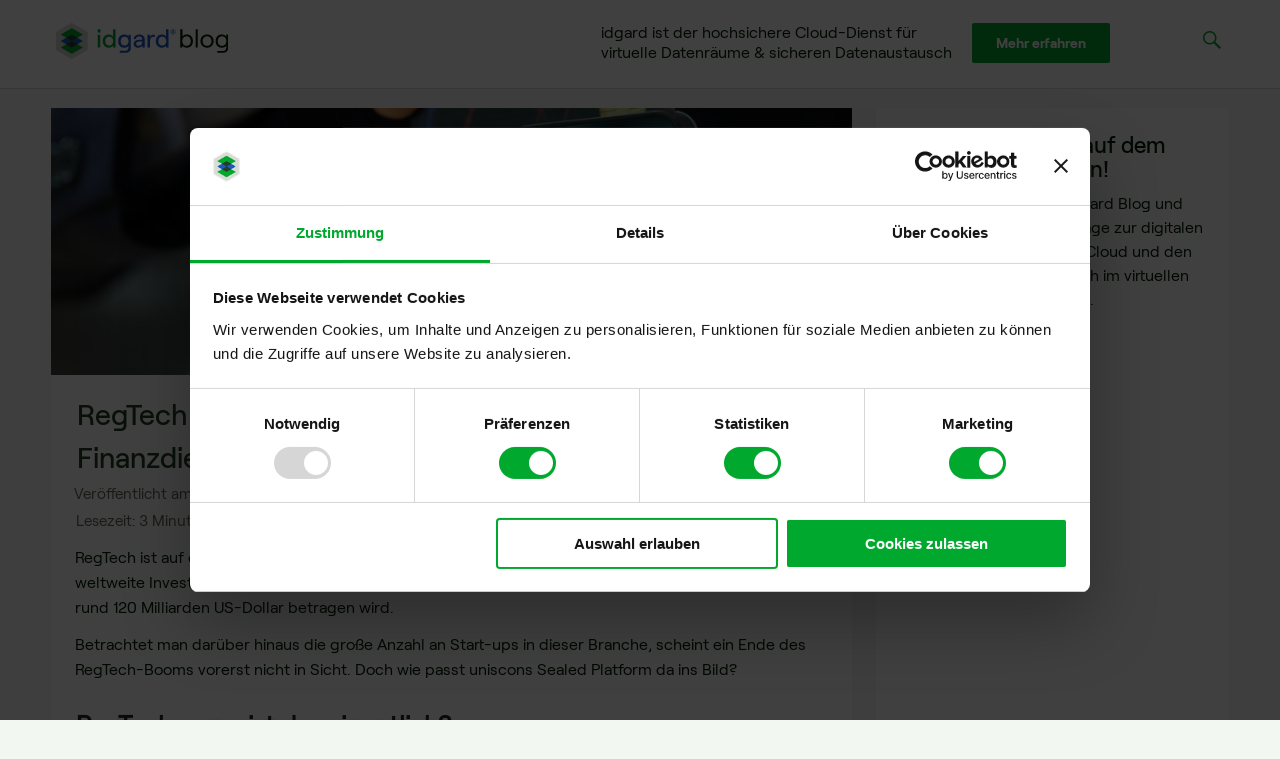

--- FILE ---
content_type: text/html; charset=UTF-8
request_url: https://blog.idgard.com/de/regtech-by-design-so-unterstuetzt-die-sealed-platform-finanzdienstleister-und-banken/
body_size: 15555
content:
<!DOCTYPE html><html
lang=de-DE><head>
 <script id=Cookiebot src=https://consent.cookiebot.com/uc.js data-cbid=875642d6-a24f-4daf-90ff-3b7bfe2ca9f0 data-blockingmode=auto></script>  <script>window.dataLayer = window.dataLayer || [];

            function gtag() {
                dataLayer.push(arguments);
            }

            gtag('consent', 'default', {
                'ad_user_data': 'denied',
                'ad_personalization': 'denied',
                'ad_storage': 'denied',
                'analytics_storage': 'denied',
                'wait_for_update': 1000,
            });
            //gtag('js', new Date());
            //gtag('config', 'Google tag ID');</script> <meta
charset="UTF-8"><meta
name="viewport" content="width=device-width, initial-scale=1"><link
rel=profile href=http://gmpg.org/xfn/11><link
rel=pingback href=https://blog.idgard.com/xmlrpc.php><meta
name='robots' content='index, follow, max-image-preview:large, max-snippet:-1, max-video-preview:-1'><title>RegTech by Design: Sealed Platform für Finanzdienstleister und Banken</title><meta
name="description" content="RegTech by Design: So unterstützt uniscons Sealed Cloud RegTech-, FinTech- und Finanzdienstleister bei der Umsetzung ihrer Compliance-Vorgaben."><link
rel=canonical href=https://blog.idgard.com/de/regtech-by-design-so-unterstuetzt-die-sealed-platform-finanzdienstleister-und-banken/ ><meta
property="og:locale" content="de_DE"><meta
property="og:type" content="article"><meta
property="og:title" content="RegTech by Design: Sealed Platform für Finanzdienstleister und Banken"><meta
property="og:description" content="RegTech by Design: So unterstützt uniscons Sealed Cloud RegTech-, FinTech- und Finanzdienstleister bei der Umsetzung ihrer Compliance-Vorgaben."><meta
property="og:url" content="https://blog.idgard.com/de/regtech-by-design-so-unterstuetzt-die-sealed-platform-finanzdienstleister-und-banken/"><meta
property="og:site_name" content="idgard blog"><meta
property="article:published_time" content="2019-04-02T10:18:54+00:00"><meta
property="article:modified_time" content="2025-01-07T00:25:07+00:00"><meta
property="og:image" content="https://blog.idgard.com/wp-content/uploads/2019/04/credit-card-1730085_1280.jpg"><meta
property="og:image:width" content="1280"><meta
property="og:image:height" content="853"><meta
property="og:image:type" content="image/jpeg"><meta
name="author" content="Redaktion"><meta
name="twitter:card" content="summary_large_image"><meta
name="twitter:label1" content="Verfasst von"><meta
name="twitter:data1" content="Redaktion"><meta
name="twitter:label2" content="Geschätzte Lesezeit"><meta
name="twitter:data2" content="3 Minuten"> <script type=application/ld+json class=yoast-schema-graph>{"@context":"https://schema.org","@graph":[{"@type":"Article","@id":"https://blog.idgard.com/de/regtech-by-design-so-unterstuetzt-die-sealed-platform-finanzdienstleister-und-banken/#article","isPartOf":{"@id":"https://blog.idgard.com/de/regtech-by-design-so-unterstuetzt-die-sealed-platform-finanzdienstleister-und-banken/"},"author":{"name":"Redaktion","@id":"https://blog.idgard.com/de/#/schema/person/24ad0271b475fcf7728f06706d505761"},"headline":"RegTech by Design: Sealed Platform für Finanzdienstleister und Banken","datePublished":"2019-04-02T10:18:54+00:00","dateModified":"2025-01-07T00:25:07+00:00","mainEntityOfPage":{"@id":"https://blog.idgard.com/de/regtech-by-design-so-unterstuetzt-die-sealed-platform-finanzdienstleister-und-banken/"},"wordCount":571,"publisher":{"@id":"https://blog.idgard.com/de/#organization"},"image":{"@id":"https://blog.idgard.com/de/regtech-by-design-so-unterstuetzt-die-sealed-platform-finanzdienstleister-und-banken/#primaryimage"},"thumbnailUrl":"https://blog.idgard.com/wp-content/uploads/2019/04/credit-card-1730085_1280.jpg","articleSection":["Nicht kategorisiert"],"inLanguage":"de"},{"@type":"WebPage","@id":"https://blog.idgard.com/de/regtech-by-design-so-unterstuetzt-die-sealed-platform-finanzdienstleister-und-banken/","url":"https://blog.idgard.com/de/regtech-by-design-so-unterstuetzt-die-sealed-platform-finanzdienstleister-und-banken/","name":"RegTech by Design: Sealed Platform für Finanzdienstleister und Banken","isPartOf":{"@id":"https://blog.idgard.com/de/#website"},"primaryImageOfPage":{"@id":"https://blog.idgard.com/de/regtech-by-design-so-unterstuetzt-die-sealed-platform-finanzdienstleister-und-banken/#primaryimage"},"image":{"@id":"https://blog.idgard.com/de/regtech-by-design-so-unterstuetzt-die-sealed-platform-finanzdienstleister-und-banken/#primaryimage"},"thumbnailUrl":"https://blog.idgard.com/wp-content/uploads/2019/04/credit-card-1730085_1280.jpg","datePublished":"2019-04-02T10:18:54+00:00","dateModified":"2025-01-07T00:25:07+00:00","description":"RegTech by Design: So unterstützt uniscons Sealed Cloud RegTech-, FinTech- und Finanzdienstleister bei der Umsetzung ihrer Compliance-Vorgaben.","breadcrumb":{"@id":"https://blog.idgard.com/de/regtech-by-design-so-unterstuetzt-die-sealed-platform-finanzdienstleister-und-banken/#breadcrumb"},"inLanguage":"de","potentialAction":[{"@type":"ReadAction","target":["https://blog.idgard.com/de/regtech-by-design-so-unterstuetzt-die-sealed-platform-finanzdienstleister-und-banken/"]}]},{"@type":"ImageObject","inLanguage":"de","@id":"https://blog.idgard.com/de/regtech-by-design-so-unterstuetzt-die-sealed-platform-finanzdienstleister-und-banken/#primaryimage","url":"https://blog.idgard.com/wp-content/uploads/2019/04/credit-card-1730085_1280.jpg","contentUrl":"https://blog.idgard.com/wp-content/uploads/2019/04/credit-card-1730085_1280.jpg","width":1280,"height":853,"caption":"RegTech"},{"@type":"BreadcrumbList","@id":"https://blog.idgard.com/de/regtech-by-design-so-unterstuetzt-die-sealed-platform-finanzdienstleister-und-banken/#breadcrumb","itemListElement":[{"@type":"ListItem","position":1,"name":"Startseite","item":"https://blog.idgard.com/de/"},{"@type":"ListItem","position":2,"name":"RegTech by Design: Sealed Platform für Finanzdienstleister und Banken"}]},{"@type":"WebSite","@id":"https://blog.idgard.com/de/#website","url":"https://blog.idgard.com/de/","name":"idgard blog","description":"","publisher":{"@id":"https://blog.idgard.com/de/#organization"},"potentialAction":[{"@type":"SearchAction","target":{"@type":"EntryPoint","urlTemplate":"https://blog.idgard.com/de/?s={search_term_string}"},"query-input":"required name=search_term_string"}],"inLanguage":"de"},{"@type":"Organization","@id":"https://blog.idgard.com/de/#organization","name":"idgard","url":"https://blog.idgard.com/de/","logo":{"@type":"ImageObject","inLanguage":"de","@id":"https://blog.idgard.com/de/#/schema/logo/image/","url":"https://blog.idgard.com/wp-content/uploads/2023/01/idgard-logo-2022.png","contentUrl":"https://blog.idgard.com/wp-content/uploads/2023/01/idgard-logo-2022.png","width":671,"height":340,"caption":"idgard"},"image":{"@id":"https://blog.idgard.com/de/#/schema/logo/image/"}},{"@type":"Person","@id":"https://blog.idgard.com/de/#/schema/person/24ad0271b475fcf7728f06706d505761","name":"Redaktion","image":{"@type":"ImageObject","inLanguage":"de","@id":"https://blog.idgard.com/de/#/schema/person/image/","url":"https://secure.gravatar.com/avatar/b24bfcd29cbdbcb3880f4badd9e4dcae?s=96&d=mm&r=g","contentUrl":"https://secure.gravatar.com/avatar/b24bfcd29cbdbcb3880f4badd9e4dcae?s=96&d=mm&r=g","caption":"Redaktion"},"description":"Beschreibung Redaktion","url":"https://blog.idgard.com/de/autor/redaktion/"}]}</script> <link
rel=alternate type=application/rss+xml title="idgard blog &raquo; Feed" href=https://blog.idgard.com/de/feed/ ><link
rel=alternate type=application/rss+xml title="idgard blog &raquo; Kommentar-Feed" href=https://blog.idgard.com/de/comments/feed/ > <script>/*<![CDATA[*/window._wpemojiSettings = {"baseUrl":"https:\/\/s.w.org\/images\/core\/emoji\/15.0.3\/72x72\/","ext":".png","svgUrl":"https:\/\/s.w.org\/images\/core\/emoji\/15.0.3\/svg\/","svgExt":".svg","source":{"concatemoji":"https:\/\/blog.idgard.com\/wp-includes\/js\/wp-emoji-release.min.js?ver=6.5.7"}};
/*! This file is auto-generated */
!function(i,n){var o,s,e;function c(e){try{var t={supportTests:e,timestamp:(new Date).valueOf()};sessionStorage.setItem(o,JSON.stringify(t))}catch(e){}}function p(e,t,n){e.clearRect(0,0,e.canvas.width,e.canvas.height),e.fillText(t,0,0);var t=new Uint32Array(e.getImageData(0,0,e.canvas.width,e.canvas.height).data),r=(e.clearRect(0,0,e.canvas.width,e.canvas.height),e.fillText(n,0,0),new Uint32Array(e.getImageData(0,0,e.canvas.width,e.canvas.height).data));return t.every(function(e,t){return e===r[t]})}function u(e,t,n){switch(t){case"flag":return n(e,"\ud83c\udff3\ufe0f\u200d\u26a7\ufe0f","\ud83c\udff3\ufe0f\u200b\u26a7\ufe0f")?!1:!n(e,"\ud83c\uddfa\ud83c\uddf3","\ud83c\uddfa\u200b\ud83c\uddf3")&&!n(e,"\ud83c\udff4\udb40\udc67\udb40\udc62\udb40\udc65\udb40\udc6e\udb40\udc67\udb40\udc7f","\ud83c\udff4\u200b\udb40\udc67\u200b\udb40\udc62\u200b\udb40\udc65\u200b\udb40\udc6e\u200b\udb40\udc67\u200b\udb40\udc7f");case"emoji":return!n(e,"\ud83d\udc26\u200d\u2b1b","\ud83d\udc26\u200b\u2b1b")}return!1}function f(e,t,n){var r="undefined"!=typeof WorkerGlobalScope&&self instanceof WorkerGlobalScope?new OffscreenCanvas(300,150):i.createElement("canvas"),a=r.getContext("2d",{willReadFrequently:!0}),o=(a.textBaseline="top",a.font="600 32px Arial",{});return e.forEach(function(e){o[e]=t(a,e,n)}),o}function t(e){var t=i.createElement("script");t.src=e,t.defer=!0,i.head.appendChild(t)}"undefined"!=typeof Promise&&(o="wpEmojiSettingsSupports",s=["flag","emoji"],n.supports={everything:!0,everythingExceptFlag:!0},e=new Promise(function(e){i.addEventListener("DOMContentLoaded",e,{once:!0})}),new Promise(function(t){var n=function(){try{var e=JSON.parse(sessionStorage.getItem(o));if("object"==typeof e&&"number"==typeof e.timestamp&&(new Date).valueOf()<e.timestamp+604800&&"object"==typeof e.supportTests)return e.supportTests}catch(e){}return null}();if(!n){if("undefined"!=typeof Worker&&"undefined"!=typeof OffscreenCanvas&&"undefined"!=typeof URL&&URL.createObjectURL&&"undefined"!=typeof Blob)try{var e="postMessage("+f.toString()+"("+[JSON.stringify(s),u.toString(),p.toString()].join(",")+"));",r=new Blob([e],{type:"text/javascript"}),a=new Worker(URL.createObjectURL(r),{name:"wpTestEmojiSupports"});return void(a.onmessage=function(e){c(n=e.data),a.terminate(),t(n)})}catch(e){}c(n=f(s,u,p))}t(n)}).then(function(e){for(var t in e)n.supports[t]=e[t],n.supports.everything=n.supports.everything&&n.supports[t],"flag"!==t&&(n.supports.everythingExceptFlag=n.supports.everythingExceptFlag&&n.supports[t]);n.supports.everythingExceptFlag=n.supports.everythingExceptFlag&&!n.supports.flag,n.DOMReady=!1,n.readyCallback=function(){n.DOMReady=!0}}).then(function(){return e}).then(function(){var e;n.supports.everything||(n.readyCallback(),(e=n.source||{}).concatemoji?t(e.concatemoji):e.wpemoji&&e.twemoji&&(t(e.twemoji),t(e.wpemoji)))}))}((window,document),window._wpemojiSettings);/*]]>*/</script> <style id=wp-emoji-styles-inline-css>img.wp-smiley, img.emoji {
		display: inline !important;
		border: none !important;
		box-shadow: none !important;
		height: 1em !important;
		width: 1em !important;
		margin: 0 0.07em !important;
		vertical-align: -0.1em !important;
		background: none !important;
		padding: 0 !important;
	}</style><link
rel=stylesheet href=https://blog.idgard.com/wp-content/cache/minify/a5ff7.css media=all><style id=classic-theme-styles-inline-css>/*! This file is auto-generated */
.wp-block-button__link{color:#fff;background-color:#32373c;border-radius:9999px;box-shadow:none;text-decoration:none;padding:calc(.667em + 2px) calc(1.333em + 2px);font-size:1.125em}.wp-block-file__button{background:#32373c;color:#fff;text-decoration:none}</style><style id=global-styles-inline-css>/*<![CDATA[*/body{--wp--preset--color--black: #001E00;--wp--preset--color--cyan-bluish-gray: #abb8c3;--wp--preset--color--white: #ffffff;--wp--preset--color--pale-pink: #f78da7;--wp--preset--color--vivid-red: #cf2e2e;--wp--preset--color--luminous-vivid-orange: #ff6900;--wp--preset--color--luminous-vivid-amber: #fcb900;--wp--preset--color--light-green-cyan: #7bdcb5;--wp--preset--color--vivid-green-cyan: #00d084;--wp--preset--color--pale-cyan-blue: #8ed1fc;--wp--preset--color--vivid-cyan-blue: #0693e3;--wp--preset--color--vivid-purple: #9b51e0;--wp--preset--color--idgard-blue: #1F57C3;--wp--preset--color--idgard-green: #00A82D;--wp--preset--color--very-dark-grey: #243F24;--wp--preset--color--dark-grey: #5E6D55;--wp--preset--color--mid-grey: #9AAA97;--wp--preset--color--light-grey: #D7DDD5;--wp--preset--color--very-light-grey: #F2F7F2;--wp--preset--color--plain-white: #ffffff;--wp--preset--gradient--vivid-cyan-blue-to-vivid-purple: linear-gradient(135deg,rgba(6,147,227,1) 0%,rgb(155,81,224) 100%);--wp--preset--gradient--light-green-cyan-to-vivid-green-cyan: linear-gradient(135deg,rgb(122,220,180) 0%,rgb(0,208,130) 100%);--wp--preset--gradient--luminous-vivid-amber-to-luminous-vivid-orange: linear-gradient(135deg,rgba(252,185,0,1) 0%,rgba(255,105,0,1) 100%);--wp--preset--gradient--luminous-vivid-orange-to-vivid-red: linear-gradient(135deg,rgba(255,105,0,1) 0%,rgb(207,46,46) 100%);--wp--preset--gradient--very-light-gray-to-cyan-bluish-gray: linear-gradient(135deg,rgb(238,238,238) 0%,rgb(169,184,195) 100%);--wp--preset--gradient--cool-to-warm-spectrum: linear-gradient(135deg,rgb(74,234,220) 0%,rgb(151,120,209) 20%,rgb(207,42,186) 40%,rgb(238,44,130) 60%,rgb(251,105,98) 80%,rgb(254,248,76) 100%);--wp--preset--gradient--blush-light-purple: linear-gradient(135deg,rgb(255,206,236) 0%,rgb(152,150,240) 100%);--wp--preset--gradient--blush-bordeaux: linear-gradient(135deg,rgb(254,205,165) 0%,rgb(254,45,45) 50%,rgb(107,0,62) 100%);--wp--preset--gradient--luminous-dusk: linear-gradient(135deg,rgb(255,203,112) 0%,rgb(199,81,192) 50%,rgb(65,88,208) 100%);--wp--preset--gradient--pale-ocean: linear-gradient(135deg,rgb(255,245,203) 0%,rgb(182,227,212) 50%,rgb(51,167,181) 100%);--wp--preset--gradient--electric-grass: linear-gradient(135deg,rgb(202,248,128) 0%,rgb(113,206,126) 100%);--wp--preset--gradient--midnight: linear-gradient(135deg,rgb(2,3,129) 0%,rgb(40,116,252) 100%);--wp--preset--font-size--small: 13px;--wp--preset--font-size--medium: 20px;--wp--preset--font-size--large: 36px;--wp--preset--font-size--x-large: 42px;--wp--preset--spacing--20: 0.44rem;--wp--preset--spacing--30: 0.67rem;--wp--preset--spacing--40: 1rem;--wp--preset--spacing--50: 1.5rem;--wp--preset--spacing--60: 2.25rem;--wp--preset--spacing--70: 3.38rem;--wp--preset--spacing--80: 5.06rem;--wp--preset--shadow--natural: 6px 6px 9px rgba(0, 0, 0, 0.2);--wp--preset--shadow--deep: 12px 12px 50px rgba(0, 0, 0, 0.4);--wp--preset--shadow--sharp: 6px 6px 0px rgba(0, 0, 0, 0.2);--wp--preset--shadow--outlined: 6px 6px 0px -3px rgba(255, 255, 255, 1), 6px 6px rgba(0, 0, 0, 1);--wp--preset--shadow--crisp: 6px 6px 0px rgba(0, 0, 0, 1);}:where(.is-layout-flex){gap: 0.5em;}:where(.is-layout-grid){gap: 0.5em;}body .is-layout-flex{display: flex;}body .is-layout-flex{flex-wrap: wrap;align-items: center;}body .is-layout-flex > *{margin: 0;}body .is-layout-grid{display: grid;}body .is-layout-grid > *{margin: 0;}:where(.wp-block-columns.is-layout-flex){gap: 2em;}:where(.wp-block-columns.is-layout-grid){gap: 2em;}:where(.wp-block-post-template.is-layout-flex){gap: 1.25em;}:where(.wp-block-post-template.is-layout-grid){gap: 1.25em;}.has-black-color{color: var(--wp--preset--color--black) !important;}.has-cyan-bluish-gray-color{color: var(--wp--preset--color--cyan-bluish-gray) !important;}.has-white-color{color: var(--wp--preset--color--white) !important;}.has-pale-pink-color{color: var(--wp--preset--color--pale-pink) !important;}.has-vivid-red-color{color: var(--wp--preset--color--vivid-red) !important;}.has-luminous-vivid-orange-color{color: var(--wp--preset--color--luminous-vivid-orange) !important;}.has-luminous-vivid-amber-color{color: var(--wp--preset--color--luminous-vivid-amber) !important;}.has-light-green-cyan-color{color: var(--wp--preset--color--light-green-cyan) !important;}.has-vivid-green-cyan-color{color: var(--wp--preset--color--vivid-green-cyan) !important;}.has-pale-cyan-blue-color{color: var(--wp--preset--color--pale-cyan-blue) !important;}.has-vivid-cyan-blue-color{color: var(--wp--preset--color--vivid-cyan-blue) !important;}.has-vivid-purple-color{color: var(--wp--preset--color--vivid-purple) !important;}.has-black-background-color{background-color: var(--wp--preset--color--black) !important;}.has-cyan-bluish-gray-background-color{background-color: var(--wp--preset--color--cyan-bluish-gray) !important;}.has-white-background-color{background-color: var(--wp--preset--color--white) !important;}.has-pale-pink-background-color{background-color: var(--wp--preset--color--pale-pink) !important;}.has-vivid-red-background-color{background-color: var(--wp--preset--color--vivid-red) !important;}.has-luminous-vivid-orange-background-color{background-color: var(--wp--preset--color--luminous-vivid-orange) !important;}.has-luminous-vivid-amber-background-color{background-color: var(--wp--preset--color--luminous-vivid-amber) !important;}.has-light-green-cyan-background-color{background-color: var(--wp--preset--color--light-green-cyan) !important;}.has-vivid-green-cyan-background-color{background-color: var(--wp--preset--color--vivid-green-cyan) !important;}.has-pale-cyan-blue-background-color{background-color: var(--wp--preset--color--pale-cyan-blue) !important;}.has-vivid-cyan-blue-background-color{background-color: var(--wp--preset--color--vivid-cyan-blue) !important;}.has-vivid-purple-background-color{background-color: var(--wp--preset--color--vivid-purple) !important;}.has-black-border-color{border-color: var(--wp--preset--color--black) !important;}.has-cyan-bluish-gray-border-color{border-color: var(--wp--preset--color--cyan-bluish-gray) !important;}.has-white-border-color{border-color: var(--wp--preset--color--white) !important;}.has-pale-pink-border-color{border-color: var(--wp--preset--color--pale-pink) !important;}.has-vivid-red-border-color{border-color: var(--wp--preset--color--vivid-red) !important;}.has-luminous-vivid-orange-border-color{border-color: var(--wp--preset--color--luminous-vivid-orange) !important;}.has-luminous-vivid-amber-border-color{border-color: var(--wp--preset--color--luminous-vivid-amber) !important;}.has-light-green-cyan-border-color{border-color: var(--wp--preset--color--light-green-cyan) !important;}.has-vivid-green-cyan-border-color{border-color: var(--wp--preset--color--vivid-green-cyan) !important;}.has-pale-cyan-blue-border-color{border-color: var(--wp--preset--color--pale-cyan-blue) !important;}.has-vivid-cyan-blue-border-color{border-color: var(--wp--preset--color--vivid-cyan-blue) !important;}.has-vivid-purple-border-color{border-color: var(--wp--preset--color--vivid-purple) !important;}.has-vivid-cyan-blue-to-vivid-purple-gradient-background{background: var(--wp--preset--gradient--vivid-cyan-blue-to-vivid-purple) !important;}.has-light-green-cyan-to-vivid-green-cyan-gradient-background{background: var(--wp--preset--gradient--light-green-cyan-to-vivid-green-cyan) !important;}.has-luminous-vivid-amber-to-luminous-vivid-orange-gradient-background{background: var(--wp--preset--gradient--luminous-vivid-amber-to-luminous-vivid-orange) !important;}.has-luminous-vivid-orange-to-vivid-red-gradient-background{background: var(--wp--preset--gradient--luminous-vivid-orange-to-vivid-red) !important;}.has-very-light-gray-to-cyan-bluish-gray-gradient-background{background: var(--wp--preset--gradient--very-light-gray-to-cyan-bluish-gray) !important;}.has-cool-to-warm-spectrum-gradient-background{background: var(--wp--preset--gradient--cool-to-warm-spectrum) !important;}.has-blush-light-purple-gradient-background{background: var(--wp--preset--gradient--blush-light-purple) !important;}.has-blush-bordeaux-gradient-background{background: var(--wp--preset--gradient--blush-bordeaux) !important;}.has-luminous-dusk-gradient-background{background: var(--wp--preset--gradient--luminous-dusk) !important;}.has-pale-ocean-gradient-background{background: var(--wp--preset--gradient--pale-ocean) !important;}.has-electric-grass-gradient-background{background: var(--wp--preset--gradient--electric-grass) !important;}.has-midnight-gradient-background{background: var(--wp--preset--gradient--midnight) !important;}.has-small-font-size{font-size: var(--wp--preset--font-size--small) !important;}.has-medium-font-size{font-size: var(--wp--preset--font-size--medium) !important;}.has-large-font-size{font-size: var(--wp--preset--font-size--large) !important;}.has-x-large-font-size{font-size: var(--wp--preset--font-size--x-large) !important;}
.wp-block-navigation a:where(:not(.wp-element-button)){color: inherit;}
:where(.wp-block-post-template.is-layout-flex){gap: 1.25em;}:where(.wp-block-post-template.is-layout-grid){gap: 1.25em;}
:where(.wp-block-columns.is-layout-flex){gap: 2em;}:where(.wp-block-columns.is-layout-grid){gap: 2em;}
.wp-block-pullquote{font-size: 1.5em;line-height: 1.6;}/*]]>*/</style><link
rel=stylesheet href=https://blog.idgard.com/wp-content/cache/minify/2bbb1.css media=all><style id=momentous-lite-stylesheet-inline-css>.site-description {
	position: absolute;
	clip: rect(1px, 1px, 1px, 1px);
}</style><link
rel=stylesheet href=https://blog.idgard.com/wp-content/cache/minify/81559.css media=all><link
rel=stylesheet href=https://blog.idgard.com/wp-content/cache/minify/6941d.css media=all><link
rel=stylesheet href=https://blog.idgard.com/wp-content/cache/minify/cc305.css media=all><!--[if lt IE 9]> <script src="https://blog.idgard.com/wp-content/themes/momentous-lite/js/html5shiv.min.js?ver=3.7.3" id=html5shiv-js></script> <![endif]--> <script src=https://blog.idgard.com/wp-content/cache/minify/d52ed.js></script> <script src=https://blog.idgard.com/wp-content/cache/minify/63b1f.js></script> <script src=https://blog.idgard.com/wp-content/cache/minify/0628e.js></script> <link
rel=https://api.w.org/ href=https://blog.idgard.com/wp-json/ ><link
rel=alternate type=application/json href=https://blog.idgard.com/wp-json/wp/v2/posts/7733><link
rel=EditURI type=application/rsd+xml title=RSD href=https://blog.idgard.com/xmlrpc.php?rsd><meta
name="generator" content="WordPress 6.5.7"><link
rel=shortlink href='https://blog.idgard.com/?p=7733'><link
rel=alternate type=application/json+oembed href="https://blog.idgard.com/wp-json/oembed/1.0/embed?url=https%3A%2F%2Fblog.idgard.com%2Fde%2Fregtech-by-design-so-unterstuetzt-die-sealed-platform-finanzdienstleister-und-banken%2F"><link
rel=alternate type=text/xml+oembed href="https://blog.idgard.com/wp-json/oembed/1.0/embed?url=https%3A%2F%2Fblog.idgard.com%2Fde%2Fregtech-by-design-so-unterstuetzt-die-sealed-platform-finanzdienstleister-und-banken%2F&#038;format=xml">
 <script
src="https://www.googletagmanager.com/gtag/js?id=AW-1012191748"
  type=text/plain
  data-cookieconsent=marketing
  class=optanon-category-C0002></script> <script type=text/plain data-cookieconsent=marketing class=optanon-category-C0002>window.dataLayer = window.dataLayer || [];
  function gtag() { dataLayer.push(arguments); }
  gtag('js', new Date());
  gtag('config', 'AW-1012191748', { 'anonymize_ip': true });  // Search
  gtag('config', 'AW-816130622', { 'anonymize_ip': true });  // YouTube
  gtag('config', 'AW-817629235', { 'anonymize_ip': true });  // Display</script> <meta
name="google-site-verification" content="PFTSYAZ_issYfqODZ8gX9gNh20sCKmZzpib3dMg5ALo"><meta
name="seobility" content="73ec31feb0122172276b5a1efaed485f"><style id=custom-background-css>body.custom-background { background-color: #f2f7f2; }</style><style>.entry-content .bsf-rt-reading-time{
background: #eeeeee;

color: #333333;

font-size: 15px;

margin-top: 
		1px;

margin-right: 
		1px;

margin-bottom: 
		1px;

margin-left: 
		1px;

padding-top: 
		0.5em;

padding-right: 
		0.7em;

padding-bottom: 
		0.5em;

padding-left: 
		0.7em;

width: max-content;

display: block;

min-width: 100px;

}</style><style>.admin-bar .progress-container-top {
		background: unset;
		height: 7px;

		}
		.progress-container-top {
		background: unset;
		height: 7px;

		}
		.progress-container-bottom {
		background: unset;
		height: 7px;

		} 
		.progress-bar {
		background: #bfbfbf;
		height: 7px;
		width: 0%;

		}</style><style id=uagb-style-conditional-extension>@media (min-width: 1025px){body .uag-hide-desktop.uagb-google-map__wrap,body .uag-hide-desktop{display:none !important}}@media (min-width: 768px) and (max-width: 1024px){body .uag-hide-tab.uagb-google-map__wrap,body .uag-hide-tab{display:none !important}}@media (max-width: 767px){body .uag-hide-mob.uagb-google-map__wrap,body .uag-hide-mob{display:none !important}}</style><style id=uagb-style-frontend-7733>/*<![CDATA[*/.uag-blocks-common-selector{z-index:var(--z-index-desktop) !important}@media (max-width: 976px){.uag-blocks-common-selector{z-index:var(--z-index-tablet) !important}}@media (max-width: 767px){.uag-blocks-common-selector{z-index:var(--z-index-mobile) !important}}/*]]>*/</style><link
rel=apple-touch-icon sizes=180x180 href=https://blog.idgard.com/wp-content/themes/momentous-lite/images/favicons/apple-touch-icon.png><link
rel=icon type=image/png sizes=32x32 href=https://blog.idgard.com/wp-content/themes/momentous-lite/images/favicons/favicon-32x32.png><link
rel=icon type=image/png sizes=16x16 href=https://blog.idgard.com/wp-content/themes/momentous-lite/images/favicons/favicon-16x16.png><link
rel=manifest href=https://blog.idgard.com/wp-content/themes/momentous-lite/images/favicons/site.webmanifest>
 <script type=text/plain data-cookieconsent=statistics>(function (w, d, s, l, i) {
            w[l] = w[l] || [];
            w[l].push({
                'gtm.start':
                    new Date().getTime(), event: 'gtm.js'
            });
            var f = d.getElementsByTagName(s)[0],
                j = d.createElement(s), dl = l != 'dataLayer' ? '&l=' + l : '';
            j.async = true;
            j.src =
                'https://www.googletagmanager.com/gtm.js?id=' + i + dl;
            f.parentNode.insertBefore(j, f);
        })(window, document, 'script', 'dataLayer', 'GTM-NGWBPR');</script>  <script type=text/plain data-cookieconsent=marketing src=https://ta.gaconnector.com/gaconnector.js></script> <script type=text/plain data-cookieconsent=marketing>gaconnector2.track("d57714212cd5d8f97ac007871b2b1e16");</script> 
 <script type=text/plain 
  class=optanon-category-C0001 
  data-cookieconsent=essential>(function(w,d,s,l,i){
  w[l]=w[l]||[];
  w[l].push({'gtm.start': new Date().getTime(), event:'gtm.js'});
  var f = d.getElementsByTagName(s)[0],
      j = d.createElement(s),
      dl = l != 'dataLayer' ? '&l='+l : '';
  j.async = true;
  j.src = 'https://sgtm.idgard.com/gtm.js?id=' + i + dl;
  f.parentNode.insertBefore(j, f);
})(window,document,'script','dataLayer','GTM-NHCF6PWN');</script>  <script type=text/plain data-cookieconsent=marketing src=https://cdn-eu.pagesense.io/js/uniscon/2846fa950f1445eb8fc09182430d7bb5.js></script> </head><body
class="post-template-default single single-post postid-7733 single-format-standard custom-background"><div
id=wrapper class=hfeed><div
id=header-search-wrap style=display:none><div
id=header-search class="container clearfix"><form
role=search method=get class=search-form action=https://blog.idgard.com/de/ >
<label>
<span
class=screen-reader-text>Suche nach:</span>
<input
type=search class=search-field placeholder="Suchbegriff eingeben" value name=s>
</label>
<button
type=submit class=search-submit>
Suchen
</button></form></div></div><div
id=header-info-wrap style=display:none><div
class=header__banner_wrap><div
class=header__banner_text>idgard ist der hochsichere Cloud-Dienst für virtuelle Datenräume & sicheren Datenaustausch</div><div
class=header__banner_text><span
class="btn btn--green"><a
href=https://www.idgard.com/de/ >Mehr erfahren</a></span></div></div></div><header
id=header class=header><div
class=header__inner><div
id=header__logo><a
class=header__logo-link href=https://blog.idgard.com/de/ >
<img
src=https://blog.idgard.com/wp-content/themes/momentous-lite/images/idgard-logo-blog.svg alt="Logo idgard blog">
</a></div><div
class=header__banner><div
class=header__banner_text>idgard ist der hochsichere Cloud-Dienst für <br>
virtuelle Datenräume & sicheren Datenaustausch</div><div
class=header__banner_text><span
class="btn btn--green"><a
href=https://www.idgard.com/de/ >Mehr erfahren</a></span></div></div><div
class=header__social><ul
class=social-menu>
<li
class=header-info-icon style="display: block">
<span
class="genericon genericon-info"></span>
</li>
<li
class=header-search-icon style="display: block">
<span
class=genericon-search></span>
</li></ul></div></div></header><div
id=header-wrap style="display: none"><header
style=display:none id=header class="container clearfix" role=banner><div
id=logo><a
href=https://blog.idgard.com/de/ >
<img
src=https://blog.idgard.com/wp-content/themes/momentous-lite/images/idgard-logo-blog.svg alt="idgard blog logo">
</a></div><div
id=header-content class=clearfix><div
class=header-search-icon>
<span
class=genericon-search></span></div></div></header><div
id=navigation-wrap style="height:0px; background: linear-gradient(90deg, #1F57C3 0%, #6B96EB 100%);"><div
id=navigation class="container clearfix" ></div></div></div><div
id=wrap class="container clearfix"><section
id=content class=primary role=main><article
id=post-7733 class="post-7733 post type-post status-publish format-standard has-post-thumbnail hentry category-nicht-kategorisiert-de">
<img
width=900 height=300 src=https://blog.idgard.com/wp-content/uploads/2019/04/credit-card-1730085_1280-900x300.jpg class="attachment-post-thumbnail size-post-thumbnail wp-post-image" alt=RegTech decoding=async fetchpriority=high srcset="https://blog.idgard.com/wp-content/uploads/2019/04/credit-card-1730085_1280-900x300.jpg 900w, https://blog.idgard.com/wp-content/uploads/2019/04/credit-card-1730085_1280-480x160.jpg 480w" sizes="(max-width: 900px) 100vw, 900px"><h1 class="entry-title post-title">RegTech by Design: Sealed Platform für Finanzdienstleister und Banken</h1><div
class="entry-meta postmeta"><span
class=meta-date>Veröffentlicht am <a
href=https://blog.idgard.com/de/regtech-by-design-so-unterstuetzt-die-sealed-platform-finanzdienstleister-und-banken/ title=12:18 rel=bookmark><time
class="entry-date published updated" datetime=2019-04-02T12:18:54+02:00>2. April 2019</time></a></span><span
class=meta-author> von <span
class="author vcard"><a
class="url fn n" href=https://blog.idgard.com/de/autor/redaktion/ title="Alle Beiträge von Redaktion anzeigen" rel=author>Redaktion</a></span></span><span
class=single-postinfo></span></div><div
class="entry clearfix">
<span
class=bsf-rt-reading-time><span
class=bsf-rt-display-label prefix=Lesezeit:></span> <span
class=bsf-rt-display-time reading_time=3></span> <span
class=bsf-rt-display-postfix postfix=Minuten></span></span><div
id=bsf_rt_marker></div><p>RegTech ist auf dem Vormarsch: Die Business-News-Plattform <a
href=https://www.bloomberg.com/professional/blog/regtech-closes-gap-technology-financial-services/ >Bloomberg kündigt an</a>, dass das weltweite Investitionsvolumen in Regulierungs-, Governance- und Compliance-Software im Jahr 2020 rund 120 Milliarden US-Dollar betragen wird.</p><span
id=more-7733></span><p>Betrachtet man darüber hinaus die große Anzahl an Start-ups in dieser Branche, scheint ein Ende des RegTech-Booms vorerst nicht in Sicht. Doch wie passt uniscons Sealed Platform da ins Bild?</p><h2 class="wp-block-heading" id="regtech-was-ist-das-eigentlich">RegTech – was ist das eigentlich?</h2><p>RegTech – eine Koppelung der Begriffe &#8222;Regulatory&#8220; und &#8222;Technology&#8220; – ist ein Ableger von FinTech (&#8222;Financial Technology&#8220; = Finanztechnologie). FinTech wiederum bezeichnet eine Finanzindustrie, die IT-Technologie nutzt, um bestimmte finanzielle Aktivitäten zu vereinfachen bzw. zu verbessern. Beispiele hierfür sind das Bezahlen in Onlineshops oder das Abheben von Bargeld in Einzelhandelsgeschäften.</p><p>RegTechs hingegen sollen vor allem die Einhaltung von Regulationen erleichtern. Mit innovativen Technologien und regulatorischer Expertise unterstützen RegTech-Lösungen Finanzdienstleister dabei, Vorschriften und Compliance-Anforderungen zu erfüllen und die damit verbunden Kosten zu senken. So nutzen beispielsweise Finanzinstitute Cloud-basierte Services dafür, den Regulierungsstellen die erforderlichen Daten bereitzustellen. Durch die Automatisierung Compliance-kritischer Geschäftsprozesse helfen RegTech-Lösungen außerdem dabei, Kosten einzusparen.</p><h2 class="wp-block-heading" id="die-technik-machts">Die Technik macht’s!</h2><p>Die technologische Entwicklung der letzten Monate hat dazu geführt, dass entsprechende Lösungen komplexere Prozesse und Fragestellungen bewältigen können – und das immer schneller, günstiger und sicherer. Davon profitieren neben den Unternehmen auch die Kunden. Denn sie erhalten zuverlässigere Backend-Systeme und Plattformen und genießen einen besseren Schutz ihrer Daten gegen Angriffe oder unbefugte Zugriffe.</p><p>Darüber hinaus dienen RegTech-Lösungen als eine Art &#8222;Haftungsschild&#8220; für Unternehmen. Dabei ist es natürlich besonders wichtig, dass die zugrundeliegende Technik unbestechlich ist. Dr. Dirk Schlesinger, Chief Digital Officer (CDO) der TÜV SÜD AG, betonte bereits im vergangenen Jahr: &#8222;Gerade bei sensiblen Daten reichen organisatorische Regeln und Prozesse nicht aus, um Missbrauch und Manipulationen auszuschließen. Stattdessen muss technisch sichergestellt sein, dass die gesetzlichen Regularien eingehalten werden.&#8220;</p><p>Doch nicht alle Cloud-Dienste können das erforderliche Schutzniveau gewährleisten, um personenbezogene Daten oder Finanzdaten datenschutz- und rechtskonform zu verarbeiten. So setzen beispielsweise einige Anbieter auf eine Kombination aus technischen und organisatorischen Maßnahmen, um Angriffe und unerwünschte Zugriffe zu unterbinden. Gerade organisatorische Maßnahmen lassen sich aber häufig mit verhältnismäßig wenig Aufwand umgehen. Interne Angreifer – etwa Mitarbeiter des Dienstbetreibers oder Administratoren – könnten sich Zugang zu Daten verschaffen und diese entwenden oder manipulieren.</p><h2 class="wp-block-heading" id="betreibersichere-infrastrukturen-schaffen-was-andere-nicht-schaffen">Betreibersichere Infrastrukturen schaffen, was andere nicht schaffen</h2><p>Einen gänzlich anderen Ansatz als herkömmliche Clouds verfolgen hingegen betreibersichere Infrastrukturen wie uniscons Cloud: Hier wurden die organisatorischen Maßnahmen ebenfalls durch technische ersetzt und sorgen für die Integrität der Daten – sowohl bei der Übertragung und Speicherung als auch bei der Verarbeitung der Daten in der Cloud. Selbst ein privilegierter Zugriff im Rechenzentrum durch den Betreiber oder durch Administratoren ist mit uniscons Technologie zuverlässig ausgeschlossen.</p><p>Für RegTech- und FinTech-Anbieter heißt das im Klartext, dass sie sich auf ihr Kerngeschäft und auf die Entwicklung neuer Services konzentrieren können – weil die betreibersicheren Infrastrukturen ihnen bereits einen Teil ihrer Arbeit abnehmen. Schließlich sorgt die Technologie hier selbst für Datenschutz und damit für Compliance. Applikationen, die in der betreibersicheren Umgebung laufen, sind – wenn sie nach den üblichen Mindeststandards der Softwareentwicklung entwickelt wurden – automatisch auf demselben Sicherheitsniveau wie die zugrundeliegende <a
href=https://www.uniscon.com/de/sealed-cloud-technologie/was-ist-sealed-cloud/ target=_blank rel=noopener>Sealed-Cloud-Technologie</a>. Denn diese <a
href=https://blog.idgard.com/dr-hubert-jaeger-setzt-privacy-by-design-endlich-um target=_blank rel=noopener>erzwingt die Einhaltung der Sicherheitsregeln</a> – &#8222;RegTech by Design&#8220;, wenn man so möchte.</p><div
class="shariff shariff-align-center shariff-widget-align-flex-start shariff-buttonstretch" data-services=facebook data-url=https%3A%2F%2Fblog.idgard.com%2Fde%2Fregtech-by-design-so-unterstuetzt-die-sealed-platform-finanzdienstleister-und-banken%2F data-timestamp=1736213107 data-backendurl=https://blog.idgard.com/wp-json/shariff/v1/share_counts?><ul
class="shariff-buttons theme-color orientation-horizontal buttonsize-medium"><li
class="shariff-button facebook shariff-nocustomcolor" style=background-color:#4273c8><a
href="https://www.facebook.com/sharer/sharer.php?u=https%3A%2F%2Fblog.idgard.com%2Fde%2Fregtech-by-design-so-unterstuetzt-die-sealed-platform-finanzdienstleister-und-banken%2F" title="Bei Facebook teilen" aria-label="Bei Facebook teilen" role=button rel=nofollow class=shariff-link style="; background-color:#3b5998; color:#fff" target=_blank><span
class=shariff-icon style><svg
width=32px height=20px xmlns=http://www.w3.org/2000/svg viewBox="0 0 18 32"><path
fill=#3b5998 d="M17.1 0.2v4.7h-2.8q-1.5 0-2.1 0.6t-0.5 1.9v3.4h5.2l-0.7 5.3h-4.5v13.6h-5.5v-13.6h-4.5v-5.3h4.5v-3.9q0-3.3 1.9-5.2t5-1.8q2.6 0 4.1 0.2z"/></svg></span><span
class=shariff-text>teilen</span>&nbsp;</a></li><li
class="shariff-button linkedin shariff-nocustomcolor" style=background-color:#1488bf><a
href="https://www.linkedin.com/sharing/share-offsite/?url=https%3A%2F%2Fblog.idgard.com%2Fde%2Fregtech-by-design-so-unterstuetzt-die-sealed-platform-finanzdienstleister-und-banken%2F" title="Bei LinkedIn teilen" aria-label="Bei LinkedIn teilen" role=button rel="noopener nofollow" class=shariff-link style="; background-color:#0077b5; color:#fff" target=_blank><span
class=shariff-icon style><svg
width=32px height=20px xmlns=http://www.w3.org/2000/svg viewBox="0 0 27 32"><path
fill=#0077b5 d="M6.2 11.2v17.7h-5.9v-17.7h5.9zM6.6 5.7q0 1.3-0.9 2.2t-2.4 0.9h0q-1.5 0-2.4-0.9t-0.9-2.2 0.9-2.2 2.4-0.9 2.4 0.9 0.9 2.2zM27.4 18.7v10.1h-5.9v-9.5q0-1.9-0.7-2.9t-2.3-1.1q-1.1 0-1.9 0.6t-1.2 1.5q-0.2 0.5-0.2 1.4v9.9h-5.9q0-7.1 0-11.6t0-5.3l0-0.9h5.9v2.6h0q0.4-0.6 0.7-1t1-0.9 1.6-0.8 2-0.3q3 0 4.9 2t1.9 6z"/></svg></span><span
class=shariff-text>teilen</span>&nbsp;</a></li><li
class="shariff-button mailto shariff-nocustomcolor" style=background-color:#a8a8a8><a
href="mailto:?body=https%3A%2F%2Fblog.idgard.com%2Fde%2Fregtech-by-design-so-unterstuetzt-die-sealed-platform-finanzdienstleister-und-banken%2F&subject=RegTech%20by%20Design%3A%20Sealed%20Platform%20f%C3%BCr%20Finanzdienstleister%20und%20Banken" title="Per E-Mail versenden" aria-label="Per E-Mail versenden" role=button rel="noopener nofollow" class=shariff-link style="; background-color:#999; color:#fff"><span
class=shariff-icon style><svg
width=32px height=20px xmlns=http://www.w3.org/2000/svg viewBox="0 0 32 32"><path
fill=#999 d="M32 12.7v14.2q0 1.2-0.8 2t-2 0.9h-26.3q-1.2 0-2-0.9t-0.8-2v-14.2q0.8 0.9 1.8 1.6 6.5 4.4 8.9 6.1 1 0.8 1.6 1.2t1.7 0.9 2 0.4h0.1q0.9 0 2-0.4t1.7-0.9 1.6-1.2q3-2.2 8.9-6.1 1-0.7 1.8-1.6zM32 7.4q0 1.4-0.9 2.7t-2.2 2.2q-6.7 4.7-8.4 5.8-0.2 0.1-0.7 0.5t-1 0.7-0.9 0.6-1.1 0.5-0.9 0.2h-0.1q-0.4 0-0.9-0.2t-1.1-0.5-0.9-0.6-1-0.7-0.7-0.5q-1.6-1.1-4.7-3.2t-3.6-2.6q-1.1-0.7-2.1-2t-1-2.5q0-1.4 0.7-2.3t2.1-0.9h26.3q1.2 0 2 0.8t0.9 2z"/></svg></span><span
class=shariff-text>E-Mail</span>&nbsp;</a></li><li
class="shariff-button twitter shariff-nocustomcolor" style=background-color:#595959><a
href="https://twitter.com/share?url=https%3A%2F%2Fblog.idgard.com%2Fde%2Fregtech-by-design-so-unterstuetzt-die-sealed-platform-finanzdienstleister-und-banken%2F&text=RegTech%20by%20Design%3A%20Sealed%20Platform%20f%C3%BCr%20Finanzdienstleister%20und%20Banken" title="Bei X teilen" aria-label="Bei X teilen" role=button rel="noopener nofollow" class=shariff-link style="; background-color:#000; color:#fff" target=_blank><span
class=shariff-icon style><svg
width=32px height=20px xmlns=http://www.w3.org/2000/svg viewBox="0 0 24 24"><path
fill=#000 d="M14.258 10.152L23.176 0h-2.113l-7.747 8.813L7.133 0H0l9.352 13.328L0 23.973h2.113l8.176-9.309 6.531 9.309h7.133zm-2.895 3.293l-.949-1.328L2.875 1.56h3.246l6.086 8.523.945 1.328 7.91 11.078h-3.246zm0 0"/></svg></span><span
class=shariff-text>teilen</span>&nbsp;</a></li><li
class="shariff-button whatsapp shariff-nocustomcolor shariff-mobile" style=background-color:#5cbe4a><a
href="https://api.whatsapp.com/send?text=https%3A%2F%2Fblog.idgard.com%2Fde%2Fregtech-by-design-so-unterstuetzt-die-sealed-platform-finanzdienstleister-und-banken%2F%20RegTech%20by%20Design%3A%20Sealed%20Platform%20f%C3%BCr%20Finanzdienstleister%20und%20Banken" title="Bei Whatsapp teilen" aria-label="Bei Whatsapp teilen" role=button rel="noopener nofollow" class=shariff-link style="; background-color:#34af23; color:#fff" target=_blank><span
class=shariff-icon style><svg
width=32px height=20px xmlns=http://www.w3.org/2000/svg viewBox="0 0 32 32"><path
fill=#34af23 d="M17.6 17.4q0.2 0 1.7 0.8t1.6 0.9q0 0.1 0 0.3 0 0.6-0.3 1.4-0.3 0.7-1.3 1.2t-1.8 0.5q-1 0-3.4-1.1-1.7-0.8-3-2.1t-2.6-3.3q-1.3-1.9-1.3-3.5v-0.1q0.1-1.6 1.3-2.8 0.4-0.4 0.9-0.4 0.1 0 0.3 0t0.3 0q0.3 0 0.5 0.1t0.3 0.5q0.1 0.4 0.6 1.6t0.4 1.3q0 0.4-0.6 1t-0.6 0.8q0 0.1 0.1 0.3 0.6 1.3 1.8 2.4 1 0.9 2.7 1.8 0.2 0.1 0.4 0.1 0.3 0 1-0.9t0.9-0.9zM14 26.9q2.3 0 4.3-0.9t3.6-2.4 2.4-3.6 0.9-4.3-0.9-4.3-2.4-3.6-3.6-2.4-4.3-0.9-4.3 0.9-3.6 2.4-2.4 3.6-0.9 4.3q0 3.6 2.1 6.6l-1.4 4.2 4.3-1.4q2.8 1.9 6.2 1.9zM14 2.2q2.7 0 5.2 1.1t4.3 2.9 2.9 4.3 1.1 5.2-1.1 5.2-2.9 4.3-4.3 2.9-5.2 1.1q-3.5 0-6.5-1.7l-7.4 2.4 2.4-7.2q-1.9-3.2-1.9-6.9 0-2.7 1.1-5.2t2.9-4.3 4.3-2.9 5.2-1.1z"/></svg></span><span
class=shariff-text>teilen</span>&nbsp;</a></li><li
class="shariff-button xing shariff-nocustomcolor" style=background-color:#29888a><a
href="https://www.xing.com/spi/shares/new?url=https%3A%2F%2Fblog.idgard.com%2Fde%2Fregtech-by-design-so-unterstuetzt-die-sealed-platform-finanzdienstleister-und-banken%2F" title="Bei XING teilen" aria-label="Bei XING teilen" role=button rel="noopener nofollow" class=shariff-link style="; background-color:#126567; color:#fff" target=_blank><span
class=shariff-icon style><svg
width=32px height=20px xmlns=http://www.w3.org/2000/svg viewBox="0 0 25 32"><path
fill=#126567 d="M10.7 11.9q-0.2 0.3-4.6 8.2-0.5 0.8-1.2 0.8h-4.3q-0.4 0-0.5-0.3t0-0.6l4.5-8q0 0 0 0l-2.9-5q-0.2-0.4 0-0.7 0.2-0.3 0.5-0.3h4.3q0.7 0 1.2 0.8zM25.1 0.4q0.2 0.3 0 0.7l-9.4 16.7 6 11q0.2 0.4 0 0.6-0.2 0.3-0.6 0.3h-4.3q-0.7 0-1.2-0.8l-6-11.1q0.3-0.6 9.5-16.8 0.4-0.8 1.2-0.8h4.3q0.4 0 0.5 0.3z"/></svg></span><span
class=shariff-text>teilen</span>&nbsp;</a></li><li
class="shariff-button info shariff-nocustomcolor" style=background-color:#a8a8a8><a
href=http://ct.de/-2467514 title="Weitere Informationen" aria-label="Weitere Informationen" role=button rel="noopener " class=shariff-link style="; background-color:#999; color:#fff" target=_blank><span
class=shariff-icon style><svg
width=32px height=20px xmlns=http://www.w3.org/2000/svg viewBox="0 0 11 32"><path
fill=#999 d="M11.4 24v2.3q0 0.5-0.3 0.8t-0.8 0.4h-9.1q-0.5 0-0.8-0.4t-0.4-0.8v-2.3q0-0.5 0.4-0.8t0.8-0.4h1.1v-6.8h-1.1q-0.5 0-0.8-0.4t-0.4-0.8v-2.3q0-0.5 0.4-0.8t0.8-0.4h6.8q0.5 0 0.8 0.4t0.4 0.8v10.3h1.1q0.5 0 0.8 0.4t0.3 0.8zM9.2 3.4v3.4q0 0.5-0.4 0.8t-0.8 0.4h-4.6q-0.4 0-0.8-0.4t-0.4-0.8v-3.4q0-0.4 0.4-0.8t0.8-0.4h4.6q0.5 0 0.8 0.4t0.4 0.8z"/></svg></span></a></li></ul></div><div
class=page-links></div></div></article><div
class=rowx><div
class=columnx><div
class=rel-posts-thumb>
<img
width=150 height=150 src=https://blog.idgard.com/wp-content/uploads/2019/12/hacker-4031973_640-150x150.jpg class="attachment-thumbnail size-thumbnail wp-post-image" alt="Fintechs im Fadenkreuz" decoding=async loading=lazy></div><div>
<a
class=columnx-title style="margin-bottom: 5px;display:block" href=https://blog.idgard.com/de/fintechs-im-fadenkreuz-mit-technik-gegen-datenklau/ >
Fintechs im Fadenkreuz: Mit Technik gegen Datenklau?</a>
<span
class=auszug>Fintechs gehören für Millionen Deutsche längst zum Alltag. Doch auch Hacker finden diese Dienste immer interessanter. Müssen sich Fintechs im kommenden Jahr noch stärker absichern als bisher? IT-Security-Experte und uniscon-Mitgründer Dr. Hubert Jäger rät zu Vorsicht.</span>
<a
class=more-link href=https://blog.idgard.com/de/fintechs-im-fadenkreuz-mit-technik-gegen-datenklau/ >Weiterlesen »</a></div></div><div
class=columnx><div
class=rel-posts-thumb>
<img
width=150 height=150 src=https://blog.idgard.com/wp-content/uploads/2019/03/cyberspace-2784907_640-150x150.jpg class="attachment-thumbnail size-thumbnail wp-post-image" alt=KRITIS decoding=async loading=lazy></div><div>
<a
class=columnx-title style="margin-bottom: 5px;display:block" href="https://blog.idgard.com/de/?p=7717">
KRITIS: Compliance schaffen mit der Sealed Platform</a>
<span
class=auszug>Was ist das eigentlich: der "Stand der Technik"? Uniscons Sealed Platform hilft KRITIS-Betreibern dabei, ihre Compliance-Vorschfriften einzuhalten.</span>
<a
class=more-link href="https://blog.idgard.com/de/?p=7717">Weiterlesen »</a></div></div><div
class=columnx><div
class=rel-posts-thumb>
<img
width=150 height=150 src=https://blog.idgard.com/wp-content/uploads/2020/04/regulation-3246979_640-150x150.jpg class="attachment-thumbnail size-thumbnail wp-post-image" alt="Compliance stellt Unternehmen vor viele Hürden" decoding=async loading=lazy></div><div>
<a
class=columnx-title style="margin-bottom: 5px;display:block" href=https://blog.idgard.com/de/compliance-herausforderungen/ >
Können Unternehmen Compliance-Herausforderungen auslagern?</a>
<span
class=auszug>Compliance ist teuer und stellt kleine, mittlere und große Unternehmen vor ernsthafte Herausforderungen. Kann hochsichere Cloud-Technologie die EInhaltung von Datenschutz-Vorgaben erleichtern?</span>
<a
class=more-link href=https://blog.idgard.com/de/compliance-herausforderungen/ >Weiterlesen »</a></div></div></div><div
id=bottomwidget class="widget sl-widget widget_text"><div><div
class=sl-widget-mobile__text>Wir halten Sie sicher auf dem Laufenden.</div><div
class="sl-widget-mobile__button btn btn--green">
<a
href=https://blog.idgard.com/de/idgard-newsletter-anmeldung/ >Ja, ich will informiert bleiben!</a></div></div></div><div
id=bsf-rt-comments></div></section><section
id=sidebar class="secondary clearfix" role=complementary><aside
id=sl-widget-1 class="widget widget_text sl-widget"><div><div
class=sl-widget__title>Wir halten Sie auf dem Laufenden!</div><div
class=sl-widget__text><p>Abonnieren Sie den idgard Blog und verpassen Sie keine Beiträge zur digitalen Zusammenarbeit in der Cloud und den sicheren Datenaustausch im virtuellen Datenraum.</p></div><div
class=sl-widget__form><div
id=zf_div_r2o3sTlpL7dKp_1t1-wBMrbbS9rzCmQDxaCxzJML7Pw></div><script>(function() {
try{
var f = document.createElement("iframe");
f.src = 'https://forms.zohopublic.eu/uniscon/form/22PBNewsletterDE/formperma/r2o3sTlpL7dKp_1t1-wBMrbbS9rzCmQDxaCxzJML7Pw?zf_rszfm=1';
f.style.border="none";
f.style.height="457px";
f.style.width="100%";
f.style.transition="all 0.5s ease";

var d = document.getElementById("zf_div_r2o3sTlpL7dKp_1t1-wBMrbbS9rzCmQDxaCxzJML7Pw");
d.appendChild(f);
window.addEventListener('message', function (){
var evntData = event.data;
if( evntData && evntData.constructor == String ){
var zf_ifrm_data = evntData.split("|");
if ( zf_ifrm_data.length == 2 ) {
var zf_perma = zf_ifrm_data[0];
var zf_ifrm_ht_nw = ( parseInt(zf_ifrm_data[1], 10) + 80 ) + "px";
var iframe = document.getElementById("zf_div_r2o3sTlpL7dKp_1t1-wBMrbbS9rzCmQDxaCxzJML7Pw").getElementsByTagName("iframe")[0];
if ( (iframe.src).indexOf('formperma') > 0 && (iframe.src).indexOf(zf_perma) > 0 ) {
var prevIframeHeight = iframe.style.height;
if ( prevIframeHeight != zf_ifrm_ht_nw ) {
iframe.style.height = zf_ifrm_ht_nw;
}
}
}
}
}, false);
}catch(e){}
})();</script></div><div
class=sl-widget__text></div></div></aside></section></div><div
id=footer-bg><div
id=footer-wrap><footer
id=footer class="container clearfix" role=contentinfo><div
class=header__social style="display: block!important"><ul
class=social-menu style="justify-content: center;margin-bottom: 10px">
<li
class=social-menu__item>
<a
class=social-menu__item-link href=https://twitter.com/UnisconGmbH target=_blank rel="nofollow noreferrer">
<svg
viewBox="0 0 32 32" xmlns=http://www.w3.org/2000/svg><path
d="m28.69 9.83c1.25-.94 2.38-2.06 3.25-3.37-1.12.5-2.44.88-3.75 1 1.38-.81 2.38-2.06 2.88-3.63-1.25.75-2.69 1.31-4.13 1.63-1.25-1.31-2.94-2.06-4.81-2.06-3.63 0-6.56 2.94-6.56 6.56 0 .5.06 1 .19 1.5-5.44-.31-10.31-2.94-13.56-6.87-.56.94-.87 2.06-.87 3.31 0 2.25 1.12 4.25 2.94 5.44-1.06-.06-2.12-.31-3-.81v.06c0 3.19 2.25 5.81 5.25 6.44-.5.13-1.12.25-1.69.25-.44 0-.81-.06-1.25-.12.81 2.62 3.25 4.5 6.12 4.56-2.25 1.75-5.06 2.81-8.12 2.81-.56 0-1.06-.06-1.56-.12 2.88 1.87 6.31 2.94 10.06 2.94 12.06 0 18.62-9.94 18.62-18.63v-.88z"></path></svg>  </a>
</li><li>
</li><li
class=social-menu__item>
<a
class=social-menu__item-link href=https://www.facebook.com/webprivacy target=_blank rel="nofollow noreferrer">
<svg
viewBox="0 0 20 32" xmlns=http://www.w3.org/2000/svg><path
d="m12.64 17.11h4.29l1.07-5.37h-5.36v-2.15c0-2.15 1.07-3.22 3.21-3.22h2.14v-5.37h-4.29c-3.96 0-6.43 3.11-6.43 7.52v3.22h-4.27v5.37h4.29v12.57c1.07.21 2.14.32 3.21.32.75 0 1.39-.11 2.14-.11z"></path></svg>  </a>
</li><li>
</li><li
class=social-menu__item>
<a
class=social-menu__item-link href="https://www.linkedin.com/company/uniscongmbh/?trk=ppro_cprof&amp;originalSubdomain=de" target=_blank rel="nofollow noreferrer">
<svg
viewBox="0 0 28 32" xmlns=http://www.w3.org/2000/svg><path
d="m3.36 6.76c1.86 0 3.36-1.54 3.36-3.39s-1.5-3.37-3.36-3.37-3.36 1.51-3.36 3.36 1.51 3.39 3.36 3.39zm12.34 21.24v-9.26c0-2.44.46-4.79 3.48-4.79s3.01 2.65 3.02 4.79v9.26h5.8v-10.27c0-5.03-1.08-8.89-6.95-8.89-2.82 0-4.72 1.55-5.49 3.02h-.08v-2.55h-5.57v18.69h5.8zm-9.43 0v-18.69h-5.81v18.69z"></path></svg>  </a>
</li><li>
</li><li
class=social-menu__item>
<a
class=social-menu__item-link href=https://www.youtube.com/user/unisconGmbH target=_blank rel="nofollow noreferrer">
<svg
enable-background="new 0 0 34 32" viewBox="0 0 34 32" xmlns=http://www.w3.org/2000/svg><path
d="m33.3 7.8c-.4-1.5-1.6-2.7-3-3.1-2.7-.7-13.3-.7-13.3-.7s-10.6 0-13.3.8c-1.4.4-2.6 1.6-3 3.1-.7 2.5-.7 8.2-.7 8.2s0 5.6.7 8.3c.4 1.5 1.6 2.6 3 3 2.7.6 13.3.6 13.3.6s10.6 0 13.2-.7c1.4-.4 2.6-1.5 3-3 .7-2.7.7-8.3.7-8.3s.1-5.6-.6-8.2zm-19.7 13.3v-10.1l8.8 5.1z"></path></svg>  </a>
</li><li>
</li><li
class=social-menu__item>
<a
class=social-menu__item-link href=https://www.xing.com/pages/uniscongmbh-sealedcloudtechnologies target=_blank rel="nofollow noreferrer">
<svg
enable-background="new 0 0 28 32" viewBox="0 0 28 32" xmlns=http://www.w3.org/2000/svg><path
d="m5.3 22.4c.5 0 .9-.3 1.2-.9 3.2-5.6 4.8-8.6 4.9-8.8l-3.1-5.5c-.3-.6-.8-.9-1.3-.9h-4.5c-.3 0-.5.1-.7.3-.1.2-.1.4.1.7l3.1 5.4-4.8 8.7c-.1.2-.1.5 0 .7s.3.3.6.3zm21-22.4h-4.6c-.5 0-.9.3-1.2.9-6.6 11.7-9.9 17.8-10.2 18.2l6.5 12c.3.6.7.9 1.3.9h4.6c.3 0 .5-.1.6-.3s.1-.5 0-.7l-6.4-11.9 10-18.1c.1-.3.1-.5 0-.7-.1-.2-.3-.3-.6-.3z"></path></svg>  </a>
</li></ul></div><ul
class=menubtm>
<li><a
href=https://www.idgard.com/de/ target=_self>idgard</a></li>
<li><a
href=https://www.idgard.com/de/sicherheit/ target=_self>Patentierte Sicherheit</a></li>
<li><a
href=https://www.idgard.com/de/produkt/preise/ target=_self>Preise</a></li>
<li><a
href=https://www.idgard.com/de/ressourcen/ target=_self>Downloads</a></li>
<li><a
href=https://service.idgard.com/portal/de/kb target=_self>Service-Center</a></li>
<li><a
href=https://blog.idgard.com/de/feed/ target=_blank title="idgard blog als RSS-feed">RSS feed</a> </li></ul><ul
class=menubtm2 >&nbsp;&nbsp;&nbsp;&nbsp;&nbsp;&nbsp;&nbsp;&nbsp;&nbsp;&nbsp;&nbsp;&nbsp;</li>
<li ><a
href=https://www.idgard.com/de/datenschutz/ target=_self>Datenschutzerklärung</a></li>
<li ><a
href=https://www.idgard.com/de/impressum target=_self>Impressum</a></li>
<li >&copy; idgard GmbH 2026</li></ul></footer></div></div></div> <script type=text/plain data-cookieconsent=marketing class=optanon-category-C0004>(function(w,d,t,r,u){
  var f,n,i;
  w[u]=w[u]||[],
  f=function(){
    var o={ti:"5117427", enableAutoSpaTracking: true};
    o.q=w[u];
    w[u]=new UET(o);
    w[u].push("pageLoad");
  },
  n=d.createElement(t),
  n.src=r,
  n.async=1,
  n.onload=n.onreadystatechange=function(){
    var s=this.readyState;
    s && s!=="loaded" && s!=="complete" || (f(),n.onload=n.onreadystatechange=null);
  },
  i=d.getElementsByTagName(t)[0],
  i.parentNode.insertBefore(n,i);
})(window,document,"script","//bat.bing.com/bat.js","uetq");</script> <script type=text/plain data-cookieconsent=marketing class=optanon-category-C0004>window.uetq = window.uetq || [];
window.uetq.push('consent', 'update', {'ad_storage': 'granted'});</script>  <script type=text/plain data-cookieconsent=marketing class=optanon-category-C0004>_linkedin_partner_id = "40526";
window._linkedin_data_partner_ids = window._linkedin_data_partner_ids || [];
window._linkedin_data_partner_ids.push(_linkedin_partner_id);</script> <script type=text/plain data-cookieconsent=marketing class=optanon-category-C0004>(function(){
  var s = document.getElementsByTagName("script")[0];
  var b = document.createElement("script");
  b.type = "text/javascript";
  b.async = true;
  b.src = "https://snap.licdn.com/li.lms-analytics/insight.min.js";
  s.parentNode.insertBefore(b, s);
})();</script> <noscript>
<img
height=1 width=1 style=display:none; alt src="https://dc.ads.linkedin.com/collect/?pid=40526&fmt=gif">
</noscript> <script type=text/plain data-cookieconsent=marketing class=optanon-category-C0004>function linkedinEvent() {
  console.log('linkedin');
  window.lintrk('track', { conversion_id: 13892937 });
}
const el = document.getElementById('64997bc9d5f87');
if (el) {
  el.addEventListener("click", linkedinEvent);
}</script>  <script type=text/plain data-cookieconsent=marketing class=optanon-category-C0002 src=https://crm.zoho.eu/crm/javascript/zcga.js></script>  <script data-cookieconsent=essential
  data-category=C0001
>(function(ss,ex){
  window.ldfdr = window.ldfdr || function(){
    (ldfdr._q = ldfdr._q || []).push([].slice.call(arguments));
  };
  (function(d,s){
    fs = d.getElementsByTagName(s)[0];
    function ce(src){
      var cs = d.createElement(s);
      cs.src = src;
      cs.async = 1;
      fs.parentNode.insertBefore(cs, fs);
    };
    ce('https://sc.lfeeder.com/lftracker_v1_' + ss + (ex ? '_' + ex : '') + '.js');
  })(document, 'script');
})('DzLR5a5v6xn8BoQ2');</script> <div
id=bsf_rt_progress_bar_container class=progress-container-top><div
class=progress-bar id=bsf_rt_progress_bar></div></div><link
rel=stylesheet href=https://blog.idgard.com/wp-content/cache/minify/3700b.css media=all> <script src=https://blog.idgard.com/wp-content/cache/minify/02c40.js></script> <script src=https://blog.idgard.com/wp-content/cache/minify/3d70b.js></script> <script id=mystickysidebar-js-extra>var mystickyside_name = {"mystickyside_string":"#sidebar","mystickyside_content_string":"#content","mystickyside_margin_top_string":"100","mystickyside_margin_bot_string":"0","mystickyside_update_sidebar_height_string":"false","mystickyside_min_width_string":"795","device_desktop":"1","device_mobile":"1"};</script> <script src=https://blog.idgard.com/wp-content/cache/minify/33622.js></script> <script src=https://blog.idgard.com/wp-content/cache/minify/2866c.js></script> <script src=https://blog.idgard.com/wp-content/cache/minify/3c8f8.js></script> <script id=bsfrt_frontend-js-extra>var myObj = {"option":""};</script> <script src=https://blog.idgard.com/wp-content/cache/minify/3e192.js></script> </body></html>

--- FILE ---
content_type: text/css
request_url: https://blog.idgard.com/wp-content/cache/minify/2bbb1.css
body_size: 10032
content:
:root{--green:#00A82D;--blue:#1F57C3;--black:#001E00;--verydarkgrey:#243F24;--darkgrey:#5E6D55;--midgrey:#9AAA97;--lightgrey:#D7DDD5;--verylightgrey:#F2F7F2;--white:#fff;--headerheightL:88px;--headerheightM:64px;--borderradius:8px}.has-idgard-blue-color{color:var(--blue)}.has-idgard-green-color{color:var(--green)}.has-black-color{color:var(--black)}.has-very-dark-grey-color{color:var(--verydarkgrey)}.has-dark-grey-color{color:var(--darkgrey)}.has-mid-grey-color{color:var(--midgrey)}.has-light-grey-color{color:var(--lightgrey)}.has-very-light-grey-color{color:var(--verylightgrey)}.has-plain-white-color{color:var(--white)}@font-face{font-family:"Roobert-Regular";src:url("/wp-content/themes/momentous-lite/fonts/Roobert-Regular.woff") format("woff");font-display:swap}@font-face{font-family:"Roobert-Medium";src:url("/wp-content/themes/momentous-lite/fonts/Roobert-Medium.woff") format("woff");font-display:swap}@font-face{font-family:"Roobert-Bold";src:url("/wp-content/themes/momentous-lite/fonts/Roobert-Bold.woff") format("woff");font-display:swap}html,body,div,span,applet,object,iframe,h1,h2,h3,h4,h5,h6,p,blockquote,pre,a,abbr,acronym,address,big,cite,code,del,dfn,em,img,ins,kbd,q,s,samp,small,strike,strong,sub,sup,tt,var,b,u,i,center,dl,dt,dd,ol,ul,li,fieldset,form,label,legend,table,caption,tbody,tfoot,thead,tr,th,td,article,aside,canvas,details,embed,figure,figcaption,footer,header,hgroup,menu,nav,output,ruby,section,summary,time,mark,audio,video{margin:0;padding:0;border:0;font-size:100%;font:inherit;vertical-align:baseline}article,aside,details,figcaption,figure,footer,header,hgroup,menu,nav,section{display:block}body{line-height:1}ol,ul{list-style:none}blockquote,q{quotes:none}blockquote:before,blockquote:after,q:before,q:after{content:'';content:none}table{border-collapse:collapse;border-spacing:0}html{font-size:100.01%;-webkit-font-smoothing:antialiased}body{font-family:"Roobert-Regular",sans-serif;font-size:16px;line-height:24px;color:var(--black)}a,a:link,a:visited{color:#22a8d8;text-decoration:none}a:hover,a:active{text-decoration:underline}input,textarea{padding:0.7em;background:#fff;border:1px
solid #ddd;font-size:1.0em;color:#333}input[type="submit"]{border:none;color:#fff;background:#22a8d8;padding:0.5em 1em}input[type="submit"]:hover{background-color:#333;cursor:pointer}.clearfix:before,.clearfix:after{content:" ";display:table}.clearfix:after{clear:both}.clearfix{*zoom:1}input,textarea,select{max-width:100%}.screen-reader-text{clip:rect(1px, 1px, 1px, 1px);position:absolute !important;height:1px;width:1px;overflow:hidden}.screen-reader-text:focus{background-color:#f1f1f1;border-radius:3px;box-shadow:0 0 2px 2px rgba(0, 0, 0, 0.6);clip:auto !important;color:#21759b;display:block;font-size:14px;font-size:0.875rem;font-weight:bold;height:auto;left:5px;line-height:normal;padding:15px
23px 14px;text-decoration:none;top:5px;width:auto;z-index:100000}#wpadminbar{background:rgb(0,117,186);background:radial-gradient(circle, rgba(0,117,186,1) 0%, rgba(5,79,122,1) 48%)}body.admin-bar{margin-top:32px}body.admin-bar
#header{top:32px}#wrapper{width:100%}#wrapper{display:flex;flex-direction:column;width:100%;max-width:100%;overflow:hidden}#header-wrap{background:var(--white)}#header{position:fixed;z-index:120;top:0;left:0;width:100%;height:var(--headerheightL);display:flex;align-items:center}.progress-container-top{z-index:100!important;top:86px!important;display:block}#wrap{clear:both;padding:1.5em 0 0;-webkit-box-sizing:border-box;-moz-box-sizing:border-box;box-sizing:border-box;padding-top:calc(var(--headerheightL) + 20px)!important}#content{float:left;width:70%;padding-right:1.5em;-webkit-box-sizing:border-box;-moz-box-sizing:border-box;box-sizing:border-box}#sidebar{float:right;width:30%;-webkit-box-sizing:border-box;-moz-box-sizing:border-box;box-sizing:border-box}.home
#content{float:left;width:100%;padding-right:1.5em;-webkit-box-sizing:border-box;-moz-box-sizing:border-box;box-sizing:border-box}@media only screen and (max-width: 45em){.home
#content{padding-right:0em}.home #featured-content{padding-bottom:30px}}@media only screen and (max-width: 40em){.home #featured-content{padding-right:0em}}.home
#sidebar{display:none;float:right;width:30%;-webkit-box-sizing:border-box;-moz-box-sizing:border-box;box-sizing:border-box;margin-top:60px}.container{max-width:1340px;width:92%;margin:0
auto;-webkit-box-sizing:border-box;-moz-box-sizing:border-box;box-sizing:border-box}xxx.container.container-main{padding-top:calc(var(--headerheightL) + 20px)!important}.header{background-color:var(--white);border-bottom:1px solid var(--lightgrey)}.header__inner{max-width:100%;padding-left:92px;padding-right:92px;margin-left:auto;margin-right:auto;width:100%;max-width:1624px;width:100%;display:flex;justify-content:space-between;align-items:stretch;flex-direction:row}@media screen and (max-width: 1919px){.header__inner{padding-left:56px;padding-right:56px}}@media screen and (max-width: 1023px){.footer__main{padding-left:40px;padding-right:40px}.header__inner{padding-left:40px;padding-right:40px}}@media screen and (max-width: 767px){.header__inner{padding-left:20px;padding-right:20px}}.header__logo-link
img{height:36px;width:auto}.header__banner{position:absolute;right:150px;top:23px;display:flex;justify-content:flex-end;height:100%;gap:5px}.header__banner>div{}.header__banner_text{align-self:auto;padding-right:20px;line-height:1.3}.header__banner_button{align-self:center}@media only screen and (max-width: 1040px){.header__banner{display:none}}.social-menu{justify-content:flex-start;display:flex}li.header-search-icon,li.header-info-icon{padding-left:30px;padding-top:5px;cursor:pointer}.social-menu__item{margin-left:3px;margin-right:3px;margin-bottom:10px}.social-menu__item--arrow{margin-left:auto}.social-menu__item-link:hover
path{fill:var(--green)}.social-menu__item{display:inline-flex;margin-right:16px}.social-menu__item-link{position:relative;display:inline-flex;align-items:center;justify-content:center;padding-top:6px;padding-bottom:6px;padding-left:8px;padding-right:8px;transition:transform 220ms cubic-bezier(0.25, 0.46, 0.45, 0.94)}.social-menu__item
svg{height:18px;width:auto;display:inline-block;position:relative;z-index:1}.social-menu__item svg
path{fill:var(--white);transition:all ease 300ms}@media only screen and (max-width: 50em){.social-menu__item{display:none}}#logo .site-title{display:inline-block;font-size:2.5em;color:#fff;font-family:'Fjalla One',Tahoma,Verdana,Arial;font-family:'Lato',sans-serif}#logo .site-title a:link,
#logo .site-title a:visited{color:#fff}#logo .site-title a:hover,
#logo .site-title a:active{text-decoration:underline}#logo .site-description{margin-top:0.4em;color:#ddd}#logo .custom-logo{margin:0
1.5em 0 0;padding:0;border:none;vertical-align:top;max-width:100%;height:auto}.header-image{padding:2em
0 0}.header-image
img{max-width:1340px;vertical-align:top;width:100%;height:auto}#header-content{float:right}#header-content .header-search-icon{float:right;margin:0.4em 0 0 0.8em;color:#ccc;color:rgba(255,255,255,0.7)}#header-content .header-search-icon:hover{cursor:pointer;color:#fff}#header-content .header-search-icon .genericon-search{display:inline-block;margin-right:0.2em;-webkit-font-smoothing:antialiased;-moz-osx-font-smoothing:grayscale;font-size:32px;font-family:'Genericons';text-decoration:inherit;font-weight:normal;font-style:normal;vertical-align:text-bottom;color:#ccc;color:rgba(255,255,255,0.7);content:'\f410'}#header-content .header-search-icon:hover .genericon-search{color:#06294e}#topnav{float:right}#topnav-icon,#topnav-toggle{display:none}.top-navigation-menu{float:left;list-style-type:none;list-style-position:outside;position:relative}.top-navigation-menu
li{float:left;position:relative}.top-navigation-menu
a{display:block;padding:0.7em 1em;text-decoration:none;font-size:1.05em}.top-navigation-menu a:link, .top-navigation-menu a:visited{color:#ccc;color:rgba(255,255,255,0.7);text-decoration:none}.top-navigation-menu a:hover{text-decoration:underline}.top-navigation-menu li.current_page_item a, .top-navigation-menu li.current-menu-item
a{text-decoration:underline}.top-navigation-menu li .sub-menu{display:none !important}#navigation-wrap{border-top:4px solid #ddd;background:#fff}#navigation-wrap #navi-social-icons{float:right}.mainnav-toggle,#social-menu-toggle,#mainnav-icon{display:none}#navigation{position:relative}.main-navigation-menu{display:inline;list-style-type:none;list-style-position:outside}.main-navigation-menu
li{float:left}.main-navigation-menu
a{display:block;padding:1.6em 1.4em;text-decoration:none;font-size:0.9em;font-weight:bold;font-family:'Average Sans',Tahoma,Verdana,Arial;font-family:'Lato',sans-serif;xtext-transform:uppercase}.main-navigation-menu a:link, .main-navigation-menu a:visited{color:#333;text-decoration:none}.main-navigation-menu a:hover{color:#22a8d8}.main-navigation-menu
ul{position:absolute;display:none;z-index:99;color:#fff;background:#22a8d8}.main-navigation-menu ul
li{float:none;position:relative}.main-navigation-menu ul
a{min-width:250px;min-width:16rem;padding:0.8em 1em;font-weight:normal;text-transform:none;border-bottom:1px solid rgba(255,255,255,0.1);-webkit-box-sizing:border-box;-moz-box-sizing:border-box;box-sizing:border-box}.main-navigation-menu ul a:link, .main-navigation-menu ul a:visited{color:#fff;text-decoration:none}.main-navigation-menu ul a:hover{text-decoration:underline}.main-navigation-menu li ul
ul{top:0;left:100%;border-left:1px solid rgba(255,255,255,0.1)}.main-navigation-menu li.menu-item-has-children:hover > ul,
.main-navigation-menu li.page_item_has_children:hover > ul,
.main-navigation-menu li.menu-item-has-children[aria-expanded="true"]>ul{display:block}.main-navigation-menu li.current_page_item a, .main-navigation-menu li.current-menu-item
a{color:#062a4e}.main-navigation-menu li.current_page_item ul li a, .main-navigation-menu li.current-menu-item ul li
a{color:#fff;text-decoration:none}.main-navigation-menu li.current_page_item ul li a:hover, .main-navigation-menu li.current-menu-item ul li a:hover{text-decoration:underline}.main-navigation-menu ul li.current_page_item a, .main-navigation-menu ul li.current-menu-item
a{color:#fff;text-decoration:underline}.main-navigation-menu ul li.current_page_item ul li a, .main-navigation-menu ul li.current-menu-item ul li
a{text-decoration:none}.mega-menu-content{line-height:1.5}.mega-menu-content .mega-menu-widget .mega-menu-widget-header-title{font-weight:bold}.main-navigation-menu .mega-menu-content .mega-menu-widget ul li a:hover,
.main-navigation-menu .mega-menu-content .mega-menu-widget ul li a:active{text-decoration:underline}.main-navigation-menu .mega-menu-content .widget_meta ul li,
.main-navigation-menu .mega-menu-content .widget_pages ul li,
.main-navigation-menu .mega-menu-content .widget_categories ul li,
.main-navigation-menu .mega-menu-content .widget_archive ul
li{display:block;border-top:1px solid rgba(255,255,255,0.1)}.main-navigation-menu .mega-menu-content .widget_meta ul li a,
.main-navigation-menu .mega-menu-content .widget_pages ul li a,
.main-navigation-menu .mega-menu-content .widget_categories ul li a,
.main-navigation-menu .mega-menu-content .widget_archive ul li
a{display:block;padding:0.5em 0.75em;font-size:14px;font-size:0.875rem}.widget{margin-bottom:1.5em;padding:1em;background:#fff}.widgettitle{padding:1.1em;margin:-1em -1em 0.8em -1em;color:#333;border-bottom:1px solid #ddd}.widgettitle
span{font-size:1.1em;xfont-weight:bold;font-family:'Average Sans',Tahoma,Verdana,Arial;font-family:'Lato',sans-serif;xtext-transform:uppercase}.widget
.textwidget{line-height:1.5em}.widget .textwidget
p{margin-bottom:1em}.widget
ul{line-height:1.5em}.widget
ul{list-style:circle inside;color:#555}.widget ul
.children{padding:0;margin:0.5em 0 0.5em 1em}.widget a:link, .widget a:visited{text-decoration:none;color:rgb(33,111,183)}}.widget a:hover, .widget a:active{text-decoration:underline}.widget
img{max-width:100%;height:auto}#text-5.widget{background:transparent;margin-top:35px}@media only screen and (max-width: 60em){#text-5.widget{background:#fff;margin-top:0px}}#text-5.widget .widget-title{font-size:1.3em;padding-bottom:10px}#text-5.widget table
td{min-width:40px;vertical-align:top;padding:5px
10px;font-size:1em}#postsfromcategorywidget-6 .post-content{margin-bottom:0px;line-height:1.3}#postsfromcategorywidget-6 .post-date{display:none}.post-cat-widget
.post{border:none;margin-bottom:0}aside#custom_html-2.widget.widget_text
li{list-style-position:outside;margin-left:20px;list-style-type:square}aside#recent-posts-8.widget li,
aside#recent-posts-9.widget
li{list-style-position:outside;margin-left:20px;list-style-type:square;margin-bottom:5px}#wp-calendar{margin:0;width:100%;color:#444;line-height:1.6em}#wp-calendar th,
#wp-calendar td,
#wp-calendar
caption{text-align:left}#wp-calendar
caption{font-style:italic;margin-bottom:0.1em}#wp-calendar
th{font-weight:bold;font-size:0.85em}#wp-calendar tfoot tr
td{padding-top:0.5em}#wp-calendar
#next{padding-right:0.8em;text-align:right}.post-wrapper{margin-right:-1.5em}.post-wrapper .post-wrap{float:left;margin-left:-0.001%;padding-right:1.5em;width:50.001%;-webkit-box-sizing:border-box;-moz-box-sizing:border-box;box-sizing:border-box}.home .post-wrapper .post-wrap{}.post-wrapper .post-wrap:nth-child(2n+1){clear:left}.type-post,.type-page,.type-attachment{margin:0
0 1.5em 0;BUpadding:1.2em;padding:0;background:#fff}.post-wrapper .one-column-post{margin-right:1.5em}.page-title,.entry-title{color:#243f24;-ms-word-wrap:break-word;word-wrap:break-word;color:#243f24;font-family:Roobert-Medium,sans-serif;font-size:22px;line-height:150%}.entry-title a:link, .entry-title a:visited,
.entry-title a:link, .entry-title a:visited{color:#282828;text-decoration:none}.entry-title a:hover, .entry-title a:active,
.entry-title a:hover, .entry-title a:active{text-decoration:underline}.page-title,.entry-title{padding:0
0.9em!important}.entry-meta,
.entry p,
.entry .more-link{padding:0
1.5em!important}.sticky{border-left:0px solid rgb(0,150,55);background:transparent;line-height:1.5;padding:0}.sticky
p{width:100%;font-size:1.0em}.sticky h2,
.sticky h2
a{color:var(--blue);font-size:22px;margin-bottom:10px}.sticky .entry-meta,
.sticky .more-link,
.sticky
.postinfo{display:none}.paged .post-141{display:none}.entry-meta a, .entry-meta a:link,  .entry-meta a:visited{color:var(--blue)}footer
.header__social{display:none;}footer .social-menu{justify-content:center;margin-bottom:15px}@media only screen and (max-width: 40em){footer .header__social,
footer .header__social .social-menu__item{display:block}}.menubtm,.menubtm2{margin-bottom:8px}.menubtm li, .menubtm2
li{display:inline-block}.menubtm:before{content:'powered by: ';padding-right:10px}.menubtm li:after{content:'|';padding-right:10px;padding-left:10px}.menubtm li:last-child:after{content:' \20'}.menubtm2
li{padding-right:25px}.page-links{margin:0;word-spacing:1em}.entry-meta{color:var(--darkgrey);font-size:0.95em;margin:0.2em 0 0;line-height:1.5em}.postinfo{display:none;clear:both;margin:1.2em -1.2em -1.2em;padding:0.8em 1em;line-height:1.4em;border-top:1px solid #ddd}.postinfo .meta-tags{xmargin-left:1em}.postinfo span:before, .postinfo .meta-comments a:before, .single-postinfo .meta-category:before{display:inline-block;-webkit-font-smoothing:antialiased;font:normal 22px 'Genericons';vertical-align:middle;color:#333}.postinfo .meta-category:before,
.single-postinfo .meta-category:before{content:'\f301'}.postinfo .meta-tags:before{content:'\f302'}.postinfo span
a{font-size:0.9em;font-weight:bold}.postinfo span a:link, .postinfo span a:visited{color:#333;text-decoration:none}.postinfo span a:hover, .postinfo span a:active{color:#22a8d8}.postinfo .meta-comments{float:right;font-weight:bold;display:inline-block;padding-left:1em}.postinfo .meta-comments a:before{content:'\f108';margin-right:0.15em}.postinfo .meta-comments a:link, .postinfo .meta-comments a:visited{color:#333;text-decoration:none}.postinfo .meta-comments a:hover, .postinfo .meta-comments a:active,
.postinfo .meta-comments a:hover:before{color:#22a8d8}.entry-meta .meta-author-zusatz{color:var(--black)}BU-ALT.more-link{display:inline-block;margin:0.1em 0 0;padding:0.5em 1em;text-decoration:none;color:#fff;background:#22a8d8}a.more-link{color:var(--green);display:inline-block;margin:25px
0}.more-link:link,.more-link:visited,.more-link:hover,.more-link:active{text-decoration:none}a.more-link:hover{text-decoration:underline}.post-navigation{margin-bottom:1.5em;padding:1em;background:#fff}.post-navigation .nav-links:before,
.post-navigation .nav-links:after{content:"";display:table}.post-navigation .nav-links:after{clear:both}.post-navigation .nav-links .nav-previous{float:left}.post-navigation .nav-links .nav-next{float:right}.single .attachment-post-thumbnail.size-post-thumbnail.wp-post-image{width:914px!important}.rubriken ul li
ul{display:flex;pointer-events:all;flex-wrap:wrap;justify-contentustify-content:start;margin-bottom:20px}.rubriken ul li ul
ul{display:none}.rubriken ul li ul>li{margin-top:4px;margin-bottom:4px;margin-right:16px;flex:1 0 auto}.rubriken ul li ul > li
a{transition:all ease 500ms;display:block;line-height:1.2;font-size:14px;padding:10px
20px;background-color:#FFF;border-radius:100px;text-align:center;color:var(--green)}.rubriken ul li ul > li.current-cat a,
.rubriken ul li ul > li a:hover{background:var(--green);color:var(--white)}.archive-title{font-size:0.9em;font-weight:bold;text-transform:uppercase;padding:1.3em 1em;background:#fff;margin-bottom:1em}.archive-description{margin:-0.9em 0 0.9em;padding:0.8em 1em;line-height:1.6;background:#fff;border-top:1px solid #ddd}.post-pagination{margin-bottom:1.5em;padding:1em;background:#fff}.post-pagination
a{margin-right:0.8em;display:inline-block;text-align:center;text-decoration:none;color:var(--blue)}.post-pagination a:link, .post-pagination a:visited{color:var(--blue)}.post-pagination a:hover{color:var(--midgrey);text-decoration:none}.post-pagination
.current{margin-right:0.8em;color:var(--black);display:inline-block}.infinite-scroll .post-pagination{display:none}.infinite-scroll #infinite-handle
span{clear:left;display:block;margin-bottom:1.5em;padding:0.5em 1em;font-size:1em;font-weight:bold;line-height:1.5;text-align:center;text-decoration:none;color:#222;background-color:#fff}.infinite-scroll #infinite-handle span:hover{color:#22a8d8}.breadcrumbs{font-size:0.9em;font-weight:bold;text-transform:uppercase;padding:1.3em 1em;background:#fff;margin-bottom:1em}.breadcrumbs .trail-browse,
.breadcrumbs .trail-items,
.breadcrumbs .trail-items
li{display:inline}.breadcrumbs .trail-browse{margin-right:0.5em}.breadcrumbs .trail-items{list-style:none}.breadcrumbs .trail-items li::after{content:"\00bb";padding:0
0.5em}.trail-separator-slash .trail-items li::after{content:"\002F"}.trail-separator-dash .trail-items li::after{content:"\2013"}.trail-separator-bull .trail-items li::after{content:"\2022"}.trail-separator-arrow-bracket .trail-items li::after{content:"\003e"}.trail-separator-raquo .trail-items li::after{content:"\00bb"}.trail-separator-single-arrow .trail-items li::after{content:"\2192"}.trail-separator-double-arrow .trail-items li::after{content:"\21D2"}.breadcrumbs .trail-items li:last-of-type::after{display:none}.entry{line-height:1.6em;margin:0.2em 0 0;-ms-word-wrap:break-word;word-wrap:break-word}.entry p, .comment
p{margin:0.75em 0}.entry h1, .comment h1,
.entry h2, .comment h2,
.entry h3, .comment h3,
.entry h4, .comment h4,
.entry h5, .comment h5,
.entry h6, .comment
h6{color:#222;font-weight:bold;line-height:1.0em;margin:1.2em 0 0.3em}.entry h1, .comment
h1{font-size:3.0em}.entry h2, .comment
h2{font-size:1.7em}.entry h3, .comment
h3{font-size:1.5em}.entry h4, .comment
h4{font-size:1.25em}.entry h5, .comment
h5{font-size:1.125em;margin:1.3em 0 0}.entry h6, .comment
h6{font-size:1.0em;margin:1.3em 0 0}.single .hentry .entry-title{font-size:1.8em}.single .hentry
h2{font-size:1.6em;margin-left:25px}.single .hentry
h3{font-size:1.4em;margin-left:25px}.single .wp-block-uagb-table-of-contents{margin-left:25px!important}.single .wp-block-image{margin-left:25px;margin-right:25px}.single .meta-category{margin-left:20px}.entry ul, .comment
ul{list-style:square inside;margin:0
0 1.5em 2em}.entry ol, .comment
ol{list-style:decimal inside;margin:0
0 1.5em 2em}.entry ol ol, .comment ol
ol{list-style:upper-alpha inside}.entry ol ol ol, .comment ol ol
ol{list-style:lower-roman inside}.entry ol ol ol ol, .comment ol ol ol
ol{list-style:lower-alpha inside}.entry ul ul, .comment ul ul,
.entry ol ol, .comment ol ol,
.entry ul ol, .comment ul ol
.entry ol ul, .comment ol
ul{margin-bottom:0.2em}dl{margin:1em
0}dt{font-weight:bold}dd{margin-bottom:1.5em}strong{font-weight:bold}cite,em,i{font-style:italic}big,.big_tag{font-size:1.3em}ins{text-decoration:none}code,pre{padding:3px
8px;margin:0
1px;background:#eee;color:#222;font-size:0.9em;font-family:Monospace,"Courier New",Courier;overflow:auto;line-height:1.4em}del,strike,s{text-decoration:line-through}pre{font-family:"Courier 10 Pitch",Courier,monospace}small{font-size:0.7em}abbr,acronym{border-bottom:1px dotted #666;cursor:help}sup,sub{height:0;line-height:1;position:relative;vertical-align:baseline;font-size:0.8em}sup{bottom:1ex}sub{top: .5ex}.entry var, .entry kbd, .entry tt, .entry
.tt_tag{font-size:1.1em;font-family:"Courier 10 Pitch",Courier,monospace}blockquote{background:#f5f5f5;border-left:5px solid #d5d5d5;margin:1em
0;padding:0.1em 1.2em}blockquote
cite{display:block;margin:0.5em 0 0 0.5em;color:#777}.entry
table{border-collapse:collapse;border-spacing:0;border:1px
solid #ddd;margin:1em
0;text-align:left;width:100%}.entry tr th,
.entry thead
th{background:#e5e5e5;font-weight:bold;padding:0.2em 1em}.entry tr
td{border-top:1px solid #ddd;padding:0.2em 1em}.entry tr.alternate
td{background:#f5f5f5}article .wp-post-image{width:100%;max-width:100%;margin:0
0 1.2em 0;height:auto;vertical-align:top}.entry
img{max-width:100%;height:auto}.wp-caption{max-width:100%;height:auto;text-align:center;margin:1em
0}.wp-caption-text{margin:0
10px !important;padding:0;font-size:0.9em;text-align:center}.alignleft{float:left;display:inline;margin:1em
2em 1em 0}.alignright{float:right;display:inline;margin:1em
0 1em 2em}.aligncenter{margin:1em
auto;display:block}.gallery{margin:1em
auto !important}.gallery-item{float:left;margin:0.7em 0 0 0 !important;padding-right:1em;-webkit-box-sizing:border-box;-moz-box-sizing:border-box;box-sizing:border-box}.gallery
img{margin:0
!important;padding:3px;border:1px
solid #e5e5e5 !important;-webkit-box-sizing:border-box;-moz-box-sizing:border-box;box-sizing:border-box}.gallery-caption{margin-left:0.3em !important}embed,iframe,object,video{max-width:100%}#image-nav{margin:1em
0 2em;color:#333}#image-nav .nav-previous{float:left}#image-nav .nav-next{float:right}#image-nav .nav-previous a, #image-nav .nav-next
a{font-size:0.9em;font-weight:bold;text-decoration:none;padding:0.6em 1em;text-decoration:none;color:#222;background:#eee}#image-nav .nav-previous a:hover, #image-nav .nav-next a:hover{background:#ddd}#header-info-wrap{display:none;border-bottom:1px solid var(--green);background:var(--white);margin-top:86px;position:fixed;width:100%;z-index:120;height:auto}x.header__banner_wrap{display:flex;justify-content:center;height:100%;gap:5px;padding-top:20px}.header__banner_wrap{display:flex;justify-content:center;align-items:center;flex-direction:column;padding:20px
10px}.header__banner_wrap>div{}.header__banner_wrap
.header__banner_text{align-self:auto;line-height:1.3;text-align:center;font-size:0.9em;padding-bottom:10px}.header__banner_wrap
.header__banner_button{align-self:center}.header__social{position:relative}@media only screen and (min-width: 1870px){.header__social{position:absolute;top:25px;right:3%;z-index:-2}}.search-form{display:block;position:relative;width:100%;margin:0;padding:0;overflow:hidden}.search-form .screen-reader-text{display:none}.search-form .search-field{display:inline-block;margin:0;width:100%;padding:0.7em 45px 0.7em 0.7em;background:#fff;border:1px
solid #ddd;font-size:1.0em;color:#333;-webkit-box-sizing:border-box;-moz-box-sizing:border-box;box-sizing:border-box;-webkit-appearance:none}.search-form .search-submit{position:absolute;top:0;right:0;border:none;background:#fff;padding:0.8em 0.7em 0 0;cursor:pointer;border-radius:3px;box-shadow:none}.search-form .search-submit .genericon-search{display:inline-block;width:24px;height:24px;-webkit-font-smoothing:antialiased;-moz-osx-font-smoothing:grayscale;font-size:24px;font-family:'Genericons';text-decoration:inherit;font-weight:normal;font-style:normal;vertical-align:text-bottom;color:#777;content:'\f410'}.search-form .search-submit:hover .genericon-search{color:#333}#header-search-wrap{display:none;XXXdisplay:block!important;border-bottom:1px solid rgba(255, 255, 255, 0.15);background:#1F57C3;margin-top:86px;position:fixed;width:100%;z-index:120}#header-search .search-form .search-field{padding:0.5em 45px 0.5em 1em;background:none;border:none;border-radius:3px;font-size:1.1em;width:80%;margin-bottom:0.5em;margin-top:0.5em;background:#fff}#header-search .search-form .search-field:focus{outline:none}#header-search .search-form .search-submit{padding:0.5em 1.1em;margin-top:0.9em;font-size:14px;background-color:#fff;color:#1F57C3}#header-search .search-form .search-submit .genericon-search{width:32px;height:32px;font-size:32px;color:#888}#header-search .search-form .search-submit:hover .genericon-search{color:#ccc}.header-search-icon .genericon-search::before,
.header-info-icon .genericon-info::before{font-family:"Genericons"!important;font-size:24px;color:var(--green)}@media only screen and (min-width: 1041px){.header-info-icon .genericon-info{display:none}}#social-icons-menu{list-style-type:none;list-style-position:outside;line-height:1em}#social-icons-menu
li{float:left;padding:0;margin:0}#social-icons-menu li
a{position:relative;display:block;padding:1.21em 0.7em;text-decoration:none;color:#22a8d8}#social-icons-menu li a:before{display:inline-block;-webkit-font-smoothing:antialiased;-moz-osx-font-smoothing:grayscale;font-size:22px;line-height:1;font-family:'Genericons';text-decoration:inherit;vertical-align:bottom;color:#22a8d8}#social-icons-menu li a .screen-reader-text{display:none}.social-icons-wrap .social-icons-hint{font-size:0.75em;color:#888;max-width:300px;line-height:1.2em}#social-icons-menu li a:before{content:'\f408'}#social-icons-menu li a[href*="codepen.io"]:before{content:'\f216'}#social-icons-menu li a[href*="digg.com"]:before{content:'\f221'}#social-icons-menu li a[href*="dribbble.com"]:before{content:'\f201'}#social-icons-menu li a[href*="facebook.com"]:before{content:'\f203'}#social-icons-menu li a[href*="flickr.com"]:before{content:'\f211'}#social-icons-menu li a[href*="plus.google.com"]:before{content:'\f206'}#social-icons-menu li a[href*="github.com"]:before{content:'\f200'}#social-icons-menu li a[href*="instagram.com"]:before{content:'\f215'}#social-icons-menu li a[href*="linkedin.com"]:before{content:'\f207'}#social-icons-menu li a[href*="pinterest.com"]:before{content:'\f209'}#social-icons-menu li a[href*="polldaddy.com"]:before{content:'\f217'}#social-icons-menu li a[href*="getpocket.com"]:before{content:'\f224'}#social-icons-menu li a[href*="reddit.com"]:before{content:'\f222'}#social-icons-menu li a[href*="spotify.com"]:before{content:'\f515'}#social-icons-menu li a[href*="skype.com"]:before,
#social-icons-menu li a[href*="skype:"]:before{content:'\f220'}#social-icons-menu li a[href*="stumbleupon.com"]:before{content:'\f223'}#social-icons-menu li a[href*="tumblr.com"]:before{content:'\f214'}#social-icons-menu li a[href*="twitter.com"]:before{content:'\f202'}#social-icons-menu li a[href*="twitch.tv"]:before{content:'\f516'}#social-icons-menu li a[href*="vimeo.com"]:before{content:'\f212'}#social-icons-menu li a[href*="wordpress.org"]:before,
#social-icons-menu li a[href*="wordpress.com"]:before{content:'\f205'}#social-icons-menu li a[href*="youtube.com"]:before{content:'\f213'}#social-icons-menu li a[href*="newsletter"]:before,
#social-icons-menu li a[href*="mailto"]:before{content:'\f410'}#social-icons-menu li a[href*="/feed"]:before,
#social-icons-menu li a[href*="/feed/"]:before,
#social-icons-menu li a[href*="?feed=rss2"]:before,
#social-icons-menu li a[href*="feedburner.google.com"]:before,
#social-icons-menu li a[href*="feedburner.com"]:before{content:'\f413'}#social-icons-menu li a:hover:before{color:#333}#comments{margin-bottom:1.5em}#comments .comments-title, #respond #reply-title{padding:1.3em 1em;font-size:0.9em;font-weight:bold;text-transform:uppercase;background:#fff}.commentlist{display:block;margin-top:1em}.commentlist
.comment{display:block;margin-bottom:1.5em;background:#fff;list-style:none;line-height:1.5em;-ms-word-wrap:break-word;word-wrap:break-word}.commentlist .comment-meta{border-bottom:1px solid #ddd;padding:1.2em}.commentlist .comment-content{padding:0.4em 1.2em 1.2em}.commentlist
.children{padding:1.2em;margin:0}.commentlist .children
.comment{background:#fbfbfb;border:1px
solid #eee;margin:0}.commentlist .children .comment .comment-meta{border-bottom:1px solid #eee}.commentlist .children .children
.comment{background:#f8f8f8}.comment-meta .comment-author
img{float:left;margin-right:1em;margin-top:-0.1em}.comment-meta .comment-author img:after{clear:both}.comment-meta .comment-author
.fn{font-size:1.1em;padding:0.2em 0}.comment-meta .comment-author .fn a:link, .comment-meta .comment-author .fn a:visited{text-decoration:underline}.comment-meta .comment-author .fn a:hover, .comment-meta .comment-author .fn a:active{text-decoration:none}.comment-meta .bypostauthor .fn, .comment-meta .comment-author-admin
.fn{font-style:italic;background:#eee;padding:0.2em 0.6em}.comment-meta
.commentmetadata{font-size:0.9em}.comment-meta .commentmetadata a:link, .comment-meta .commentmetadata a:visited,
.comment-meta .commentmetadata a:active, .comment-meta .commentmetadata a:hover{color:#666 !important}.commentlist .comment .comment-reply-title{font-size:1.0em}.nocomments{font-size:0.9em;border:1px
solid #e5e5e5;background:#fff;padding:0.2em 1em}.commentlist
.pingback{display:block;margin:0.6em 0 0;padding:0.8em 0 0;list-style:none;line-height:1.3em}.comment-pagination{font-size:0.9em;background:#fff;padding:0.2em 1em}.comment-pagination
.alignleft{float:left}.comment-pagination
.alignright{float:right}#respond{margin:1.5em 0 0;background:#fff}#commentform{margin:0;padding:1.2em 1.2em 0.1em;border-top:1px solid #ddd}#commentform
p{margin:0
0 1.5em}#commentform input[type="text"], #commentform
textarea{display:inline-block;width:100%;-webkit-box-sizing:border-box;-moz-box-sizing:border-box;box-sizing:border-box}#commentform
label{display:block;margin:0.6em 0 0.2em}#commentform
#submit{display:block;margin-top:1em;padding:0.8em 4em;text-decoration:none;padding:0.5em 1em;color:#fff;background:#22a8d8}#commentform #submit:hover{background:#333;cursor:pointer;text-decoration:none}.home article,
.archive
article{border-radius:var(--borderradius);border:1px
solid var(--lightgrey);box-shadow:0px 4px 12px rgb(0 0 0 / 5%)}.home .wp-post-image{border-top-left-radius:var(--borderradius);border-top-right-radius:var(--borderradius);border-bottom:1px solid var(--lightgrey)}.home .wp-post-image,
.archive .wp-post-image{border-top-left-radius:var(--borderradius)}.archive .wp-post-image{border-top-right-radius:var(--borderradius);border-bottom-right-radius:var(--borderradius);border-top-left-radius:0;border-bottom:1px solid var(--lightgrey);border-right:1px solid var(--lightgrey);border-top:1px solid var(--lightgrey);margin-top:25px}.archive .columny
h2{margin-top:25px}#featured-content{display:flex;justify-content:space-between;align-items:stretch;flex-direction:row;height:100%;padding:0px;margin-bottom:30px;padding-right:25px}#featured-content .type-post,.type-page,.type-attachment{margin-bottom:0}#featured-content>div{xborder:3px
solid #333}#featured-content .featured-content-left{flex-basis:60%;display:flex;align-items:stretch}#featured-content .featured-content-right{flex-basis:40%}#featured-hello{display:flex;justify-content:space-between;align-items:stretch;flex-direction:column;flex-wrap:nowrap;align-content:stretch;height:100%;padding:0px;gap:5px;margin-left:20px;align-content:flex-end}#featured-hello>div{border-radius:var(--borderradius);padding:20px}#featured-hello .featured-hello-top{flex-grow:0;background:url(/wp-content/themes/momentous-lite/images/hexagon-gruen.svg) 152px -435px no-repeat;background-size:500px;xcolor:var(--white);color:var(--black);margin-bottom:20px;xbackground-color:var(--black);background-color:var(--white)}#featured-hello .featured-hello-top
h1{font-size:36px}#featured-hello	 .featured-hello-top h1
strong{color:#1F57C3;font-weight:normal}#featured-hello .featured-hello-bottom{flex-grow:1;background:var(--white);.background: var(--green);color:var(--verylightgrey);color:var(--black);display:flex;justify-content:center;align-items:flex-end;font-size:18px;border:1px
solid var(--green)}#featured-hello .featured-hello-bottom
a{color:var(--green);xcolor:var(--white)}#featured-hello .featured-hello-top h2,
#featured-hello .featured-hello-top
h1{line-height:39px;margin-bottom:20px}#featured-hello .featured-hello-top
p{margin-bottom:20px}#featured-hello .featured-hello-top .has-white-color{color:var(--black)!important}@media only screen and (max-width: 65em){#featured-content{display:flex;justify-content:space-between;align-items:stretch;flex-direction:column-reverse;height:100%;padding:0px;gap:10px;margin-bottom:30px;padding-right:25px}#featured-content .featured-content-left{flex-basis:100%}#featured-content .featured-content-right{flex-basis:100%%}#featured-hello{margin-left:0px;margin-bottom:30px}#featured-hello .featured-hello-top{flex-grow:0;background:url(/wp-content/themes/momentous-lite/images/hexagon-gruen.svg) 80px -440px no-repeat;background-size:500px;color:var(--black);margin-bottom:20px;background-color:var(--white)}#featured-hello .featured-hello-top .has-white-color{color:var(--black)!important}#featured-hello .featured-hello-bottom{justify-content:left;line-height:20px}}.resource-card:hover .resource-card__image{transform:scale(1.05)}.resource-card{display:flex;height:100%;flex-direction:column;border:1px
solid #D7DDD5;border-radius:8px;background-color:#FFF;overflow:hidden;box-shadow:0px 4px 12px rgba(0, 0, 0, 0.05)}#footer-bg{background:#282828}#footer-wrap{border-top:1px solid rgba(255,255,255,0.1)}#footer{padding:1.2em 0;color:#fff;text-align:center}#footer
a{color:var(--white)}#footer #credit-link{float:right}@media only screen and (max-width: 70em){.container{width:94%}.post-wrapper .post-wrap{float:none;width:100%}#featured-content .featured-content-left .entry-title, .single .entry-title,.page-title{font-size:1.9em}}@media only screen and (max-width: 65em){.container{width:96%}}@media only screen and (max-width: 60em){.container{width:100%}#wrap{padding:1.5em 1.5em 0}xyz#header{padding:2.5em 1.5em}#logo .site-title{font-size:2.3em}#content{float:none;padding-right:0;width:100%}#sidebar{display:none;clear:both;float:none;margin:2em
0 0;width:100%;margin-top:0px}.post-wrapper .post-wrap{float:left;width:50%}#featured-content .featured-content-left .entry-title, .single .entry-title,.page-title{font-size:1.8em}#footer{padding:1.2em}#featured-content{margin-right:-1.5em}#featured-content .featured-content-left{float:none;width:100%;padding-right:1.5em}#featured-content .featured-content-right{float:none;padding-left:0;width:100%}#featured-content .featured-content-right .featured-post-wrap{float:left;padding-right:1.5em;width:50%;-webkit-box-sizing:border-box;-moz-box-sizing:border-box;box-sizing:border-box}#topnav-wrap, #topnav, .top-navigation-menu, .top-navigation-menu li, .top-navigation-menu a, .top-navigation-menu
ul{margin:0;padding:0;position:static;float:none;display:inline;font-size:1.0em;border:none;box-shadow:none;background:none;top:0;left:0}#header-content{float:none}#header-content .header-search-icon{margin:0.15em 0 0 0.8em}#topnav-toggle{float:right;display:inline-block;margin:0.35em 0.4em 0 0;padding:0;text-decoration:none;color:#ccc;background:none;border:none}#topnav-toggle:hover{cursor:pointer;color:#fff}#topnav-toggle:after{margin:0;-webkit-font-smoothing:antialiased;display:inline-block;content:'\f419';font:normal 24px Genericons;text-decoration:inherit;vertical-align:text-bottom}.top-navigation-menu{float:left;display:none;width:100%;margin:2em
-1.5em -2.5em;padding:0
1.5em;border-top:1px solid rgba(255,255,255,0.08);text-align:center}.top-navigation-menu
a{float:none;display:inline-block;padding:1em
0.8em 1.2em;text-decoration:none;font-size:1.05em;color:#ccc}.top-navigation-menu a:hover{color:#fff;text-decoration:underline}.top-navigation-menu li.current_page_item a, .top-navigation-menu li.current-menu-item
a{text-decoration:none}#mainnav, .main-navigation-menu, .main-navigation-menu li, .main-navigation-menu a, .main-navigation-menu ul,
.main-navigation-menu ul a, .main-navigation-menu ul ul, .main-navigation-menu li ul
ul{margin:0;padding:0;position:static;float:none;display:inline;font-size:1.0em;border:none;box-shadow:none;background:none;top:auto;left:auto}.main-navigation-menu li,
.main-navigation-menu ul,
.main-navigation-menu li ul ul,
.mega-menu-item .mega-menu-content,
.mega-menu-item .mega-menu-content .mega-menu-widget{position:static;display:block;left:auto;top:auto;clear:left}#mainnav{float:none}#mainnav-toggle-tablet{display:inline-block}#mainnav-toggle-phone{display:none}.mainnav-toggle{margin:0;padding:1.1em;text-decoration:none;background:none;border:none}.mainnav-toggle:hover{cursor:pointer}.mainnav-toggle:after{float:left;margin:0;-webkit-font-smoothing:antialiased;display:inline-block;content:'\f419';font:normal 24px/1 Genericons;text-decoration:inherit;vertical-align:text-bottom;color:#333}.mainnav-toggle:hover:after{color:#22a8d8}.main-navigation-menu{float:left;display:none;width:100%;border-top:1px solid #ddd}.main-navigation-menu
a{display:block;padding:1.4em;border-bottom:1px solid #eee;text-decoration:none;font-size:0.9em;font-weight:bold;text-transform:uppercase;clear:left}.main-navigation-menu a:link, .main-navigation-menu a:visited{color:#222}.main-navigation-menu a:hover{color:#22a8d8}.main-navigation-menu
ul{float:left;background:#fbfbfb;width:100%;-webkit-box-sizing:border-box;-moz-box-sizing:border-box;box-sizing:border-box}.main-navigation-menu ul
a{display:block;width:100%;padding:1em
1em 1em 2em;font-size:0.9em;font-weight:normal;color:#22a8d8;border-bottom:1px solid #eee;-webkit-box-sizing:border-box;-moz-box-sizing:border-box;box-sizing:border-box}.main-navigation-menu ul ul
a{padding-left:3em}.main-navigation-menu ul ul ul
a{padding-left:4em}.main-navigation-menu ul a:link, .main-navigation-menu ul a:visited{color:#22a8d8}.main-navigation-menu ul a:hover{text-decoration:underline}.main-navigation-menu ul li
ul{float:left;padding:0
0 0 1em;width:100%;-webkit-box-sizing:border-box;-moz-box-sizing:border-box;box-sizing:border-box}.main-navigation-menu li.current_page_item a, .main-navigation-menu li.current-menu-item
a{color:#09294d}.main-navigation-menu li.current_page_item ul li a, .main-navigation-menu li.current-menu-item ul li
a{color:#22a8d8;text-decoration:none}.main-navigation-menu li.current_page_item ul li a:hover, .main-navigation-menu li.current-menu-item ul li a:hover{text-decoration:underline}.main-navigation-menu ul li.current_page_item a, .main-navigation-menu ul li.current-menu-item
a{color:#22a8d8;text-decoration:underline}.main-navigation-menu ul li.current_page_item ul li a, .main-navigation-menu ul li.current-menu-item ul li
a{text-decoration:none}.main-navigation-menu .submenu-dropdown-toggle{float:right;display:block;margin:0;padding:0.85em 1.5em}.main-navigation-menu .submenu-dropdown-toggle:hover{cursor:pointer}.main-navigation-menu .submenu-dropdown-toggle:before{font-size:28px;line-height:1;font-family:'Genericons';-webkit-font-smoothing:antialiased;-moz-osx-font-smoothing:grayscale;text-decoration:inherit;vertical-align:middle;content:'\f431';color:#222}.main-navigation-menu .submenu-dropdown-toggle.active:before{content:'\f432'}.main-navigation-menu .submenu-dropdown-toggle:hover:before{color:#22a8d8}.main-navigation-menu ul .submenu-dropdown-toggle{padding:0.5em 1em}.mega-menu-item .mega-menu-content{color:#333}.mega-menu-item .mega-menu-two-columns > li,
.mega-menu-item .mega-menu-three-columns > li,
.mega-menu-item .mega-menu-five-columns>li{width:100%}.mega-menu-item .mega-menu-four-columns > li,
.mega-menu-item .mega-menu-six-columns>li{width:50%}}@media only screen and (max-width: 50em){#featured-content .featured-content-left .entry-title, .single .entry-title,.page-title{font-size:1.7em}.entry h1, .commentlist
h1{font-size:2.2em}.entry h2, .commentlist
h2{font-size:1.8em}.entry h3, .commentlist
h3{font-size:1.4em}.entry tr th,
.entry thead
th{padding:0.2em 0.4em}.entry tr
td{padding:0.2em 0.4em}#footer{text-align:center}#footer #credit-link{float:none;margin-top:1em}}@media only screen and (max-width: 45em){.post-wrapper{margin:0}.post-wrapper .post-wrap{float:none;width:100%;padding-right:0}.post-wrapper .one-column-post{margin-right:0}}@media only screen and (max-width: 40em){.mega-menu-item .mega-menu-four-columns > li,
.mega-menu-item .mega-menu-six-columns>li{width:100%}#featured-content .featured-content-left .entry-title, .single .entry-title,.page-title{font-size:1.6em}#featured-content{margin:0}#featured-content .featured-content-left{padding-right:0}#featured-content .featured-content-right .featured-post-wrap{float:none;padding-right:0;width:100%}}@media only screen and (max-width: 30em){xyz#header{padding:2em
1em}#logo .site-title{font-size:2.0em}.top-navigation-menu{margin:2em
-1em -2em;padding:0
1em}.top-navigation-menu
a{padding:1em
0.8em 1.2em;font-size:0.95em}#wrap,.header-image{padding:1em
1em 0}.type-post,.type-page,.type-attachment{margin:0
0 1em 0;xpadding:0.75em}.widget{margin:0
0 1em 0}#footer{padding:0.8em}.alignright,.alignleft{float:none;margin:1em
0}#featured-content .featured-content-left .entry-title, .single .entry-title,.page-title{font-size:1.4em}.postinfo{margin:0.75em -0.75em -0.75em;padding:0.5em 0.7em}.postinfo
span{display:block}.postinfo .meta-tags{margin:0.3em 0 0 0}#mainnav-toggle-tablet{display:none}#mainnav-toggle-phone{display:inline-block}#social-menu-toggle{float:right;display:inline-block;padding:0.6em;text-decoration:none;color:#22a8d8;background:none;border:none}#social-menu-toggle:hover{cursor:pointer;color:#333}#social-menu-toggle:after{margin:0;-webkit-font-smoothing:antialiased;display:inline-block;content:'\f408';font:normal 32px Genericons;text-decoration:inherit;vertical-align:text-bottom}#navi-social-icons #social-icons-menu{display:none;float:right;border-top:1px solid #ddd;width:100%;text-align:center}#navi-social-icons #social-icons-menu li
a{padding:0.9em}}@media only screen and (max-width: 20em){.top-navigation-menu{padding:0.5em 1em 0.7em}.top-navigation-menu
a{display:block;padding:1em
0.8em;font-size:0.95em}#featured-content .featured-content-left .entry-title, .single .entry-title,.page-title{font-size:1.3em}}@media only screen and (min-width: 60.001em){.main-navigation-menu,.top-navigation-menu{display:block !important}}@media only screen and (min-width: 30.001em){#navi-social-icons #social-icons-menu{display:block !important}}#header-wrap{background:#fff}xyz#header{padding:1.2em 0.2em;color:#fff}.blogtitle{color:var(--green);font-size:50px;margin-bottom:14px;font-family:'Roobert',sans-serif}.blogtitle2ndcolor{color:var(--blue)}.blogdescr{color:#445c78}#navigation-wrap{border-top:0px solid #ddd;background:rgb(33,111,183);background:var(--blue)}#navigation{position:relative}.main-navigation-menu a:link, .main-navigation-menu a:visited{color:#fff;text-decoration:none;font-weight:normal}.main-navigation-menu a:hover{color:rgb(0,150,55)}.main-navigation-menu
a{padding:1.9em 2.1em 1.9em 0.3em;text-transform:none;font-size:1em}.uniscon-logo{display:none}@media only screen and (min-width: 62em){.uniscon-logo{display:block;position:absolute;top:-110px;right:0;background:transparent;padding:10px}.uniscon-logo
img{width:auto;height:80px}}@media only screen and (min-width: 65em){.uniscon-logo{display:block;position:absolute;top:0;right:0;background:#dedede;padding:15px}.uniscon-logo
img{width:130px;height:auto}}}a,a:link,a:visited{color:var(--blue);text-decoration:none}a:hover,a:active{text-decoration:underline}@media only screen and (max-width: 65em){#header-content .header-search-icon{display:none}}#header-content .header-search-icon .genericon-search{color:#ddd}@media only screen and (max-width: 60em){.mainnav-toggle:after{float:left;margin:0;-webkit-font-smoothing:antialiased;display:inline-block;content:'\f419';font:normal 24px/1 Genericons;text-decoration:inherit;vertical-align:text-bottom;color:#fff}}.single article .wp-post-image{max-width:100%;width:auto;max-height:420px;height:auto;margin-left:auto;margin-right:auto;display:block}#language-switch{position:absolute;right:120px;top:30px;text-transform:uppercase}@media only screen and (max-width: 65em){#language-switch{position:absolute;right:140px;top:30px;text-transform:uppercase}}@media only screen and (max-width: 60em){#language-switch{position:absolute;right:20px;top:30px;text-transform:uppercase}}#post-wrapper
.sticky{display:none}.iframe-form-container{width:80%!important;position:relative;margin-left:-17px;margin-right:-7px}@media only screen and (max-width: 60em){.iframe-form-container{width:100%!important;position:relative;margin-left:-17px;margin-right:-7px}}@media only screen and (max-width: 30em){.iframe-form-container{width:100%!important;position:relative;margin-left:-10px;height:1100px!important}.iframe-form-container
iframe{height:1100px}}.iframe-form-container
iframe{width:100%!important;position:absolute;top:0px;left:0px}.iframe-container{width:calc(100% + 7px);margin-left:-7px;margin-right:-7px;height:770px}.iframe-itself{margin-left:-7px;margin-right:-7px;width:calc(100% + 7px);height:100%}.invers-hello{background:var(--black);padding:15px;color:#fff;margin-bottom:14px;font-family:'Roobert',sans-serif}.has-idgard-blue-color{color:#1F57C3}.has-idgard-green-color{color:#00A82D}.has-black-color{color:#001E00}.has-very-dark-grey-color{color:#243F24}.has-dark-grey-color{color:#5E6D55}.has-mid-grey-color{color:#9AAA97}.has-light-grey-color{color:#D7DDD5}.has-very-light-grey-color{color:#F2F7F2}.has-plain-white-color{color:#fff}.bsf-rt-reading-time{color:var(--darkgrey)}.single .bsf-rt-reading-time{margin-left:25px;font-size:0.95em}.row:after{content:"";display:table;clear:both}.rel-posts-thumb
img{width:100px;height:auto;margin:0
auto 5px;display:block}.rowx{display:flex;flex-direction:row;flex-wrap:wrap;width:100%;justify-content:space-between;gap:20px;margin-bottom:30px!important}.columnx{flex:calc(30% - 20px);background:#fff;padding:15px;position:relative}.columnx a.columnx-title{color:var(--black);font-size:20px;margin:20px
0}.columnx .more-link{position:relative;display:block}.columnx
.auszug{margin-top:10px;display:block}@media only screen and (max-width: 1120px){.rowx{display:flex;flex-direction:column;flex-wrap:wrap;width:100%;justify-content:space-between;gap:0px;margin-bottom:0px}.columnx{background:#fff;padding:15px
20px}.columnx .rel-posts-thumb
img{width:100px;height:auto;margin:0;display:block;float:left;margin-right:30px}.columnx a.columnx-title{color:var(--black);font-size:20px;margin:0}.columnx
.auszug{display:none}.columnx .more-link{position:relative;display:inline-block;margin-top:10px}}.wp-block-button__link.has-plain-white-color{color:#fff!important}.shariff{margin:50px
0}.btn--green
a{background:#00a82d;color:#fff!important}.btn
a{font-family:Roobert-Bold,sans-serif;align-items:center;border-radius:2px;display:inline-flex;font-size:14px;justify-content:center;overflow:hidden;padding:12px
24px 12px;position:relative;text-align:center;transition:all .3s ease;display:block;line-height:1.2}.btn--green a:hover{background:rgb(61, 179, 74) !important;color:#fff;text-decoration:none}.autor-meta{display:flex;height:100%;gap:5px;background:var(--white);padding:10px;margin-bottom:25px}.autor-meta>div{}.autor-bild{flex-grow:0;align-self:auto;padding:15px}.autor-bild
img{border-radius:50%}.autor-text{flex-grow:1;padding:25px}a.autor-linkedin{margin-top:20px;display:block}#bottomwidget{position:fixed;bottom:-25px;left:0;right:0;height:auto;background-color:var(--lightgrey);transition:transform 0.5s ease-in-out;transform:translateY(100%);z-index:2147483647}#bottomwidget.active{transform:translateY(0)}@media only screen and (max-width: 960px){#footer.has-bottomwidget{padding-bottom:180px!important}}#onetrust-consent-sdk.hide-cookie{display:none}@media only screen and (min-width: 961px){#bottomwidget{display:none}}.
.sl-widget{}.sl-widget__image{margin:0
auto;display:block;text-align:center}img.sl-widget__image{width:auto;height:100px}.sl-widget__title{font-family:"Roobert-Medium",sans-serif;font-size:1.4em;text-align:center;margin-top:10px}.sl-widget__text{text-align:center;margin-top:10px}.sl-widget-mobile__text{text-align:center;margin-top:10px}.sl-widget__form{text-align:center;margin-top:10px;width:100%;margin:10px
0px 0 -0px;display:block}.sl-widget__form div,
.sl-widget__form div
iframe{width:100%!important;padding:0px!important;margin:0px!important}.sl-widget__button{margin-top:20px;margin-bottom:10px}.sl-widget-mobile__button{margin-top:20px;margin-bottom:10px}.sl-widget__button
a{}.uagb-toc__wrap{max-width:90%}

--- FILE ---
content_type: text/css
request_url: https://blog.idgard.com/wp-content/cache/minify/6941d.css
body_size: 552
content:
.related-posts .entry-meta .meta-author{margin-left:0.5em}.related-posts .entry-meta span:before{display:inline-block;-webkit-font-smoothing:antialiased;font:normal 16px 'Genericons';vertical-align:top;color:#555;margin-top:0.2em}.related-posts .entry-meta .meta-date:before{content:'\f303';margin-right:0.2em}.related-posts .entry-meta .meta-author:before{content:'\f411'}ul.related-posts-list{margin:1em
0 0;padding:0;list-style:none}.related-posts-list
li{margin:0
0 1em;padding:0;list-style:none}.related-posts-list li .entry-header{margin-top:0.25em}.related-posts-list li .entry-title{font-size:1.3em;padding:0;border:none}.related-posts-list li .entry-meta{padding:0.5em;border:none}.related-posts-list li .wp-post-image{float:left;margin:0
1em 0 0;padding:0;border:none;max-width:20%;height:auto}.related-posts-grid{margin:1em
0 0}.related-posts-columns{margin-right:-1em}.related-posts-columns .related-post-column{float:left;margin-bottom:1em;padding-right:1em;-webkit-box-sizing:border-box;-moz-box-sizing:border-box;box-sizing:border-box}.related-posts-two-columns .related-post-column{width:50%}.related-posts-three-columns .related-post-column{width:33.3333333333333%}.related-posts-four-columns .related-post-column{width:25%}.related-posts-two-columns .related-post-column:nth-child(2n+1){clear:left}.related-posts-three-columns .related-post-column:nth-child(3n+1){clear:left}.related-posts-four-columns .related-post-column:nth-child(4n+1){clear:left}.related-posts-two-columns .related-post-column .entry-title{font-size:1.6em}.related-posts-three-columns .related-post-column .entry-title{font-size:1.4em}.related-posts-four-columns .related-post-column .entry-title{font-size:1.2em}.related-posts-four-columns .related-post-column .entry-meta .meta-date,
.related-posts-four-columns .related-post-column .entry-meta .meta-author{display:block}.related-posts-columns .related-post-column .wp-post-image{margin:0
0 1em 0;padding:0;border:none;max-width:100%}@media only screen and (max-width: 60em){.related-posts-two-columns .related-post-column .entry-title{font-size:1.4em}.related-posts-three-columns .related-post-column .entry-title{font-size:1.2em}.related-posts-four-columns .related-post-column .entry-title{font-size:1.1em}}@media only screen and (max-width: 50em){.related-posts-four-columns .related-post-column{width:50%}.related-posts-four-columns .related-post-column:nth-child(2n+1){clear:left}.related-posts-two-columns .related-post-column .entry-title{font-size:1.25em}.related-posts-list li .wp-post-image{max-width:30%}}@media only screen and (max-width: 35em){.related-posts-three-columns{margin:0}.related-posts-three-columns .related-post-column{float:none;width:100%;padding-right:0}.related-posts-three-columns .related-post-column .entry-title{font-size:1.4em}.related-posts-two-columns .related-post-column .entry-title,
.related-posts-four-columns .related-post-column .entry-title{font-size:1.1em}}@media only screen and (max-width: 25em){.related-posts .entry-meta .meta-date,
.related-posts .entry-meta .meta-author{display:block;margin:0}.related-posts-two-columns,.related-posts-four-columns{margin:0}.related-posts-two-columns .related-post-column,
.related-posts-four-columns .related-post-column{float:none;width:100%;padding-right:0}.related-posts-three-columns .related-post-column .entry-title{font-size:1.2em}.related-posts-list li .wp-post-image{float:none;margin:0
0 0.5em 0;max-width:100%}}

--- FILE ---
content_type: application/x-javascript
request_url: https://blog.idgard.com/wp-content/cache/minify/3c8f8.js
body_size: 144
content:
window.onload=function(){var bottomWidget=document.getElementById("bottomwidget");var footer=document.getElementById("footer");var cookie=document.getElementById("onetrust-consent-sdk");var isBottomWidgetVisible=false;window.onscroll=function(){var scrollPosition=window.scrollY;var windowHeight=window.innerHeight;var documentHeight=document.body.offsetHeight;if(scrollPosition+windowHeight>3000){if(!isBottomWidgetVisible){bottomWidget.classList.add("active");footer.classList.add("has-bottomwidget");isBottomWidgetVisible=true;}}else{if(isBottomWidgetVisible){bottomWidget.classList.remove("active");footer.classList.remove("has-bottomwidget");isBottomWidgetVisible=false;}}};};

--- FILE ---
content_type: image/svg+xml
request_url: https://blog.idgard.com/wp-content/themes/momentous-lite/images/idgard-logo-blog.svg
body_size: 3735
content:
<svg xmlns="http://www.w3.org/2000/svg" viewBox="0 0 805.82 168.85"><defs><style>.cls-1{fill:#d7ddd5;}.cls-2{fill:#00a82d;}.cls-3{fill:#1f57c3;}.cls-4{fill:#243f24;}.cls-5{fill:#001e00;}</style></defs><title>idgard-logo-blog</title><g id="Ebene_2" data-name="Ebene 2"><g id="Ebene_1-2" data-name="Ebene 1"><path class="cls-1" d="M148.2,123V45.9a7.34,7.34,0,0,0-1-3.69,7.23,7.23,0,0,0-2.69-2.69L77.78,1a7.33,7.33,0,0,0-7.36,0L3.68,39.52A7.23,7.23,0,0,0,1,42.21,7.34,7.34,0,0,0,0,45.9V123a7.37,7.37,0,0,0,3.68,6.37l66.74,38.53a7.33,7.33,0,0,0,7.36,0l66.74-38.53a7.54,7.54,0,0,0,2.69-2.69A7.33,7.33,0,0,0,148.2,123Z"/><path class="cls-2" d="M126.44,114.64,74.1,84.42,21.76,114.64,74.1,144.86Z"/><path class="cls-3" d="M126.44,84.42,74.1,54.21,21.76,84.42,74.1,114.64Z"/><path class="cls-2" d="M126.44,54.21,74.1,24,21.76,54.21,74.1,84.42Z"/><path class="cls-4" d="M100.27,69.31,74.1,54.21,47.93,69.31,74.1,84.42Z"/><path class="cls-4" d="M100.27,99.53,74.1,84.42,47.93,99.53,74.1,114.64Z"/><path class="cls-2" d="M195,44.49h13.16V29.4H195Zm.84,70.6h11.6V54.8h-11.6Zm70.83-85.57v34.1c-3.59-5.86-10.89-9.81-19.15-9.81-18.41,0-28.83,13.16-28.83,31.1S229.12,116,247.66,116c8,0,15.44-4,19-9.93v9H278.3V29.52ZM249,105.86c-11.13,0-18.41-8.38-18.41-21S237.86,64,249,64s18.55,8.37,18.55,20.93S260.23,105.86,249,105.86Z"/><path class="cls-3" d="M389.33,53.81c-14.24,0-25,8.85-26,20.71h10.77c.36-6.11,6.44-11.37,14.84-11.37,9.33,0,14.59,5,14.59,12.32,0,2.16-1.32,3.59-4.07,3.59H386.93c-14.24,0-23.47,7.18-23.47,18.79,0,10.77,8.14,18.19,20.46,18.19,9.09,0,16.75-4.31,19.62-10.77v9.81h11.61V76.18C415.17,62.78,404.88,53.81,389.33,53.81Zm14.23,34.81c0,11.13-6.34,18.19-17.35,18.19-6.7,0-11.24-3.71-11.24-9.2,0-6.34,5.14-10.41,13-10.41h15.55ZM338.71,62.78c-3.71-5.26-11.12-9-19.14-9-18.41,0-28.84,13.16-28.84,31.1s10.41,31.12,29,31.12c8.5,0,16.15-3.47,19-8.62v9.8c0,7.3-5,12.56-12,12.56H298.87v9.69H328c13.16,0,22.37-8.85,22.37-21.53V54.76H338.71ZM321,105.86c-11.13,0-18.41-8.26-18.41-21S309.9,64,321,64s18.54,8.25,18.54,20.93S332.26,105.86,321,105.86ZM440.17,66.37V54.76H428.56v60.3h11.6V87.79c0-13.16,3.59-23,14.6-23h8.74V54.76h-7.3C447.71,54.76,442.93,58.35,440.17,66.37Zm74.9-2.76c-3.59-5.86-10.89-9.81-19.14-9.81-18.41,0-28.84,13.16-28.84,31.11S477.5,116,496.05,116c8,0,15.43-4,19-9.93v9h11.61V29.52h-11.6Zm-17.71,42.24c-11.13,0-18.41-8.38-18.41-20.94S486.25,64,497.36,64s18.55,8.38,18.55,20.94-7.3,21-18.55,21Zm50-76.33a12,12,0,0,0-11.74,14.3A12.1,12.1,0,0,0,538.88,50a12,12,0,1,0,8.46-20.43Zm0,21.94a10,10,0,0,1-7.05-17,10,10,0,0,1,17,7,10,10,0,0,1-10,10Zm3-9.67a2.94,2.94,0,0,0,1.29-1.13,3,3,0,0,0,.44-1.65c0-2.35-1.59-4-4.28-4h-5.29V47.94h2.45V43.11h2.79a1.73,1.73,0,0,1,1.2.49,1.69,1.69,0,0,1,.53,1.19l.32,3.18h2.41l-.29-3.48a3.41,3.41,0,0,0-.46-1.53,3.33,3.33,0,0,0-1.11-1.16ZM547.67,41h-2.73V37.07h2.73a1.83,1.83,0,0,1,2,1.94,1.77,1.77,0,0,1-.11.79,1.6,1.6,0,0,1-.44.67,1.79,1.79,0,0,1-.68.43,1.82,1.82,0,0,1-.8.09Z"/><path class="cls-5" d="M591.62,105v10H582V29.68h9.6V64.36c3.6-6.48,11.52-10.8,20-10.8,18.84,0,29.16,13.56,29.16,31.2S630.5,116,611.66,116C603.14,116,595.22,111.64,591.62,105Zm19.2,2.28c12.12,0,20-8.88,20-22.56s-7.92-22.56-20-22.56-20,8.88-20,22.56S598.7,107.32,610.82,107.32Z"/><path class="cls-5" d="M653.66,29.68h9.6V115h-9.6Z"/><path class="cls-5" d="M676.1,84.76c0-18.24,12.84-31.2,30.72-31.2s30.84,13,30.84,31.2S724.82,116,706.82,116,676.1,102.88,676.1,84.76Zm30.72,22.56c12.48,0,21-9.36,21-22.56s-8.52-22.56-21-22.56-20.88,9.36-20.88,22.56S694.46,107.32,706.82,107.32Z"/><path class="cls-5" d="M754.94,131.2h28c7.8,0,13.32-5.88,13.32-13.92V106.6c-2.88,5.64-10.92,9.36-20,9.36C757.34,116,747,102.4,747,84.76s10.32-31.2,29.16-31.2c8.16,0,16.32,4.08,20,9.84V54.52h9.6v63.12c0,12.84-9.24,21.84-22.32,21.84H754.94ZM777,107.32c12.12,0,20-8.88,20-22.56S789.14,62.2,777,62.2s-20.16,8.88-20.16,22.56S764.78,107.32,777,107.32Z"/></g></g></svg>

--- FILE ---
content_type: application/x-javascript
request_url: https://blog.idgard.com/wp-content/cache/minify/02c40.js
body_size: 1168
content:
function ZFLead(){}
ZFLead.utmPValObj=ZFLead.utmPValObj||{};ZFLead.utmPNameArr=new Array('utm_source','utm_medium','utm_campaign','utm_term','utm_content','campaignid','adgroupid','adid','matchtype','adposition','network','device','placement');ZFLead.prototype.zfutm_getLeadVal=function(pName){var qStr='';try{qStr=window.top.location.search.substring(1);}catch(e){qStr='';}
var pNameTemp=pName+'=';var pValue='';if(typeof qStr!=="undefined"&&qStr!==null&&qStr.length>0){var begin=qStr.indexOf(pNameTemp);if(begin!=-1){begin=begin+pNameTemp.length;end=qStr.indexOf('&',begin);if(end==-1){end=qStr.length;}
pValue=qStr.substring(begin,end);}}
if(pValue==undefined||pValue==''){pValue=this.zfutm_gC(pName);}
if(typeof pValue!=="undefined"&&pValue!==null){pValue=pValue.replace(/\+/g,' ');}
return pValue;};ZFLead.prototype.zfutm_sC=function(paramName,path,domain,secure){var value=ZFLead.utmPValObj[paramName];if(typeof value!=="undefined"&&value!==null){var cookieStr=paramName+"="+escape(value);var exdate=new Date();exdate.setDate(exdate.getDate()+7);cookieStr+="; expires="+exdate.toGMTString();cookieStr+="; path=/";if(domain){cookieStr+="; domain="+escape(domain);}
if(secure){cookieStr+="; secure";}
document.cookie=cookieStr;}};ZFLead.prototype.zfutm_ini=function(){for(var i=0;i<ZFLead.utmPNameArr.length;i++){var zf_pN=ZFLead.utmPNameArr[i];var zf_pV=this.zfutm_getLeadVal(zf_pN);if(typeof zf_pV!=="undefined"&&zf_pV!==null){ZFLead.utmPValObj[zf_pN]=zf_pV;}}
for(var pkey in ZFLead.utmPValObj){this.zfutm_sC(pkey);}};ZFLead.prototype.zfutm_gC=function(cookieName){var cookieArr=document.cookie.split('; ');for(var i=0;i<cookieArr.length;i++){var cookieVals=cookieArr[i].split('=');if(cookieVals[0]===cookieName&&cookieVals[1]){return unescape(cookieVals[1]);}}};ZFLead.prototype.zfutm_iframeSprt=function(){var zf_frame=document.getElementsByTagName("iframe");for(var i=0;i<zf_frame.length;++i){if((zf_frame[i].src).indexOf('formperma')>0){var zf_src=zf_frame[i].src;for(var prmIdx=0;prmIdx<ZFLead.utmPNameArr.length;prmIdx++){var utmPm=ZFLead.utmPNameArr[prmIdx];var utmVal=this.zfutm_gC(ZFLead.utmPNameArr[prmIdx]);if(typeof utmVal!=="undefined"){if(zf_src.indexOf('?')>0){zf_src=zf_src+'&'+utmPm+'='+utmVal;}else{zf_src=zf_src+'?'+utmPm+'='+utmVal;}}}
if(zf_frame[i].src.length<zf_src.length){zf_frame[i].src=zf_src;}}}};ZFLead.prototype.zfutm_iframeSprtShort=function(){var zf_frame=document.getElementsByTagName("iframe");for(var i=0;i<zf_frame.length;++i){if((zf_frame[i].src).indexOf('zfrmz')>0){var zf_src=zf_frame[i].src;for(var prmIdx=0;prmIdx<ZFLead.utmPNameArr.length;prmIdx++){var utmPm=ZFLead.utmPNameArr[prmIdx];var utmVal=this.zfutm_gC(ZFLead.utmPNameArr[prmIdx]);if(typeof utmVal!=="undefined"){if(zf_src.indexOf('?')>0){zf_src=zf_src+'&'+utmPm+'='+utmVal;}else{zf_src=zf_src+'?'+utmPm+'='+utmVal;}}}
if(zf_frame[i].src.length<zf_src.length){zf_frame[i].src=zf_src;}}}};ZFLead.prototype.zfutm_iframeSprtCreator=function(){var zf_frame=document.getElementsByTagName("iframe");for(var i=0;i<zf_frame.length;++i){if((zf_frame[i].src).indexOf('creator.')>0){var zf_src=zf_frame[i].src;for(var prmIdx=0;prmIdx<ZFLead.utmPNameArr.length;prmIdx++){var utmPm=ZFLead.utmPNameArr[prmIdx];var utmVal=this.zfutm_gC(ZFLead.utmPNameArr[prmIdx]);if(typeof utmVal!=="undefined"){if(zf_src.indexOf('?params=')>0){zf_src=zf_src+'[]'+utmPm+'*'+utmVal;}else{zf_src=zf_src+'?params='+utmPm+'='+utmVal;}}}
if(zf_frame[i].src.length<zf_src.length){zf_frame[i].src=zf_src;}}}};ZFLead.prototype.zfutm_linkSprtReg=function(){var zf_frame=document.getElementsByTagName("a");for(var i=0;i<zf_frame.length;++i){if((zf_frame[i].href).indexOf('registrationpage.')>0){var zf_src=zf_frame[i].href;for(var prmIdx=0;prmIdx<ZFLead.utmPNameArr.length;prmIdx++){var utmPm=ZFLead.utmPNameArr[prmIdx];var utmVal=this.zfutm_gC(ZFLead.utmPNameArr[prmIdx]);if(typeof utmVal!=="undefined"){if(zf_src.indexOf('?')>0){zf_src=zf_src+'&'+utmPm+'='+utmVal;}else{zf_src=zf_src+'?'+utmPm+'='+utmVal;}}}
if(zf_frame[i].href.length<zf_src.length){zf_frame[i].href=zf_src;}}}};ZFLead.prototype.zfutm_iframeSprtSurvey=function(){var zf_frame=document.getElementsByTagName("iframe");for(var i=0;i<zf_frame.length;++i){if((zf_frame[i].src).indexOf('survey.')>0){var zf_src=zf_frame[i].src;for(var prmIdx=0;prmIdx<ZFLead.utmPNameArr.length;prmIdx++){var utmPm=ZFLead.utmPNameArr[prmIdx];var utmVal=this.zfutm_gC(ZFLead.utmPNameArr[prmIdx]);if(typeof utmVal!=="undefined"){if(zf_src.indexOf('?')>0){zf_src=zf_src+'&'+utmPm+'='+utmVal;}else{zf_src=zf_src+'?'+utmPm+'='+utmVal;}}}
if(zf_frame[i].src.length<zf_src.length){zf_frame[i].src=zf_src;}}}};ZFLead.prototype.zfutm_linkSprtSurvey=function(){var zf_frame=document.getElementsByTagName("a");for(var i=0;i<zf_frame.length;++i){if((zf_frame[i].href).indexOf('survey.')>0){var zf_src=zf_frame[i].href;for(var prmIdx=0;prmIdx<ZFLead.utmPNameArr.length;prmIdx++){var utmPm=ZFLead.utmPNameArr[prmIdx];var utmVal=this.zfutm_gC(ZFLead.utmPNameArr[prmIdx]);if(typeof utmVal!=="undefined"){if(zf_src.indexOf('?')>0){zf_src=zf_src+'&'+utmPm+'='+utmVal;}else{zf_src=zf_src+'?'+utmPm+'='+utmVal;}}}
if(zf_frame[i].href.length<zf_src.length){zf_frame[i].href=zf_src;}}}};ZFLead.prototype.zfutm_DHtmlSprt=function(){var zf_formsArr=document.forms;for(var frmInd=0;frmInd<zf_formsArr.length;frmInd++){var zf_form_act=zf_formsArr[frmInd].action;if(zf_form_act&&zf_form_act.indexOf('formperma')>0){for(var prmIdx=0;prmIdx<ZFLead.utmPNameArr.length;prmIdx++){var utmPm=ZFLead.utmPNameArr[prmIdx];var utmVal=this.zfutm_gC(ZFLead.utmPNameArr[prmIdx]);if(typeof utmVal!=="undefined"){var fieldObj=zf_formsArr[frmInd][utmPm];if(fieldObj){fieldObj.value=utmVal;}}}}}};ZFLead.prototype.zfutm_jsEmbedSprt=function(id){document.getElementById('zforms_iframe_id').removeAttribute("onload");var jsEmbdFrm=document.getElementById("zforms_iframe_id");var embdSrc=jsEmbdFrm.src;for(var prmIdx=0;prmIdx<ZFLead.utmPNameArr.length;prmIdx++){var utmPm=ZFLead.utmPNameArr[prmIdx];var utmVal=this.zfutm_gC(ZFLead.utmPNameArr[prmIdx]);if(typeof utmVal!=="undefined"){if(embdSrc.indexOf('?')>0){embdSrc=embdSrc+'&'+utmPm+'='+utmVal;}else{embdSrc=embdSrc+'?'+utmPm+'='+utmVal;}}}
jsEmbdFrm.src=embdSrc;};var zfutm_zfLead=new ZFLead();zfutm_zfLead.zfutm_ini();window.onload=function(){zfutm_zfLead.zfutm_iframeSprt();zfutm_zfLead.zfutm_iframeSprtShort();zfutm_zfLead.zfutm_iframeSprtCreator();zfutm_zfLead.zfutm_linkSprtReg();zfutm_zfLead.zfutm_iframeSprtSurvey();zfutm_zfLead.zfutm_linkSprtSurvey();zfutm_zfLead.zfutm_DHtmlSprt();}